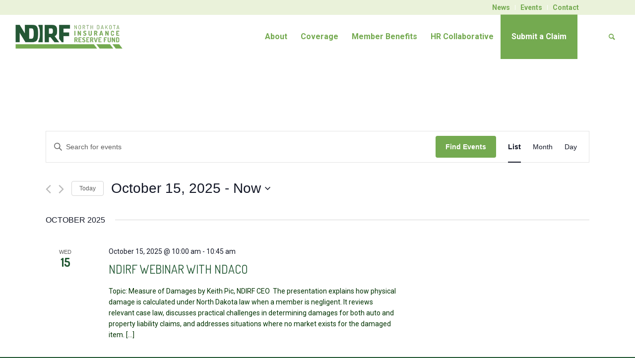

--- FILE ---
content_type: text/html; charset=UTF-8
request_url: https://www.ndirf.com/events/list/?eventDisplay=past
body_size: 28209
content:
<!DOCTYPE html>
<html lang="en-US" class="html_stretched responsive av-preloader-disabled  html_header_top html_logo_left html_main_nav_header html_menu_right html_custom html_header_sticky html_header_shrinking_disabled html_header_topbar_active html_mobile_menu_tablet html_header_searchicon html_content_align_center html_header_unstick_top_disabled html_header_stretch html_minimal_header html_av-submenu-hidden html_av-submenu-display-click html_av-overlay-side html_av-overlay-side-classic html_av-submenu-clone html_entry_id_3924 av-cookies-no-cookie-consent av-no-preview av-default-lightbox html_text_menu_active av-mobile-menu-switch-default">
<head>
<meta charset="UTF-8" />


<!-- mobile setting -->
<meta name="viewport" content="width=device-width, initial-scale=1">

<!-- Scripts/CSS and wp_head hook -->
<link rel='stylesheet' id='tribe-events-views-v2-bootstrap-datepicker-styles-css' href='https://www.ndirf.com/wp-content/plugins/the-events-calendar/vendor/bootstrap-datepicker/css/bootstrap-datepicker.standalone.min.css?ver=6.2.2' type='text/css' media='all' />
<link rel='stylesheet' id='tec-variables-skeleton-css' href='https://www.ndirf.com/wp-content/plugins/the-events-calendar/common/src/resources/css/variables-skeleton.min.css?ver=5.1.8' type='text/css' media='all' />
<link rel='stylesheet' id='tribe-common-skeleton-style-css' href='https://www.ndirf.com/wp-content/plugins/the-events-calendar/common/src/resources/css/common-skeleton.min.css?ver=5.1.8' type='text/css' media='all' />
<link rel='stylesheet' id='tribe-tooltipster-css-css' href='https://www.ndirf.com/wp-content/plugins/the-events-calendar/common/vendor/tooltipster/tooltipster.bundle.min.css?ver=5.1.8' type='text/css' media='all' />
<link rel='stylesheet' id='tribe-events-views-v2-skeleton-css' href='https://www.ndirf.com/wp-content/plugins/the-events-calendar/src/resources/css/views-skeleton.min.css?ver=6.2.2' type='text/css' media='all' />
<link rel='stylesheet' id='tec-variables-full-css' href='https://www.ndirf.com/wp-content/plugins/the-events-calendar/common/src/resources/css/variables-full.min.css?ver=5.1.8' type='text/css' media='all' />
<link rel='stylesheet' id='tribe-common-full-style-css' href='https://www.ndirf.com/wp-content/plugins/the-events-calendar/common/src/resources/css/common-full.min.css?ver=5.1.8' type='text/css' media='all' />
<link rel='stylesheet' id='tribe-events-views-v2-full-css' href='https://www.ndirf.com/wp-content/plugins/the-events-calendar/src/resources/css/views-full.min.css?ver=6.2.2' type='text/css' media='all' />
<link rel='stylesheet' id='tribe-events-views-v2-print-css' href='https://www.ndirf.com/wp-content/plugins/the-events-calendar/src/resources/css/views-print.min.css?ver=6.2.2' type='text/css' media='print' />
<meta name='robots' content='index, follow, max-image-preview:large, max-snippet:-1, max-video-preview:-1' />

	<!-- This site is optimized with the Yoast SEO plugin v21.2 - https://yoast.com/wordpress/plugins/seo/ -->
	<title>Past Events from February 12 &#8211; January 28 &#8211; NDIRF</title>
	<link rel="canonical" href="https://www.ndirf.com/events/" />
	<link rel="next" href="https://www.ndirf.com/events/page/2/" />
	<meta property="og:locale" content="en_US" />
	<meta property="og:type" content="website" />
	<meta property="og:title" content="Events Archive - NDIRF" />
	<meta property="og:url" content="https://www.ndirf.com/events/" />
	<meta property="og:site_name" content="NDIRF" />
	<meta name="twitter:card" content="summary_large_image" />
	<script type="application/ld+json" class="yoast-schema-graph">{"@context":"https://schema.org","@graph":[{"@type":"CollectionPage","@id":"https://www.ndirf.com/events/","url":"https://www.ndirf.com/events/","name":"Events Archive - NDIRF","isPartOf":{"@id":"https://www.ndirf.com/#website"},"breadcrumb":{"@id":"https://www.ndirf.com/events/#breadcrumb"},"inLanguage":"en-US"},{"@type":"BreadcrumbList","@id":"https://www.ndirf.com/events/#breadcrumb","itemListElement":[{"@type":"ListItem","position":1,"name":"Home","item":"https://www.ndirf.com/"},{"@type":"ListItem","position":2,"name":"Events"}]},{"@type":"WebSite","@id":"https://www.ndirf.com/#website","url":"https://www.ndirf.com/","name":"NDIRF","description":"North Dakota Insurance Reserve Fund","potentialAction":[{"@type":"SearchAction","target":{"@type":"EntryPoint","urlTemplate":"https://www.ndirf.com/?s={search_term_string}"},"query-input":"required name=search_term_string"}],"inLanguage":"en-US"}]}</script>
	<!-- / Yoast SEO plugin. -->


<link rel='dns-prefetch' href='//www.ndirf.com' />
<link rel="alternate" type="application/rss+xml" title="NDIRF &raquo; Feed" href="https://www.ndirf.com/feed/" />
<link rel="alternate" type="application/rss+xml" title="NDIRF &raquo; Comments Feed" href="https://www.ndirf.com/comments/feed/" />
<link rel="alternate" type="text/calendar" title="NDIRF &raquo; iCal Feed" href="https://www.ndirf.com/events/?ical=1" />
<link rel="alternate" type="application/rss+xml" title="NDIRF &raquo; Events Feed" href="https://www.ndirf.com/events/feed/" />

<!-- google webfont font replacement -->

			<script type='text/javascript'>

				(function() {

					/*	check if webfonts are disabled by user setting via cookie - or user must opt in.	*/
					var html = document.getElementsByTagName('html')[0];
					var cookie_check = html.className.indexOf('av-cookies-needs-opt-in') >= 0 || html.className.indexOf('av-cookies-can-opt-out') >= 0;
					var allow_continue = true;
					var silent_accept_cookie = html.className.indexOf('av-cookies-user-silent-accept') >= 0;

					if( cookie_check && ! silent_accept_cookie )
					{
						if( ! document.cookie.match(/aviaCookieConsent/) || html.className.indexOf('av-cookies-session-refused') >= 0 )
						{
							allow_continue = false;
						}
						else
						{
							if( ! document.cookie.match(/aviaPrivacyRefuseCookiesHideBar/) )
							{
								allow_continue = false;
							}
							else if( ! document.cookie.match(/aviaPrivacyEssentialCookiesEnabled/) )
							{
								allow_continue = false;
							}
							else if( document.cookie.match(/aviaPrivacyGoogleWebfontsDisabled/) )
							{
								allow_continue = false;
							}
						}
					}

					if( allow_continue )
					{
						var f = document.createElement('link');

						f.type 	= 'text/css';
						f.rel 	= 'stylesheet';
						f.href 	= 'https://fonts.googleapis.com/css?family=Dosis:200,300,400,500,600,700,800%7CRoboto:100,400,700&display=auto';
						f.id 	= 'avia-google-webfont';

						document.getElementsByTagName('head')[0].appendChild(f);
					}
				})();

			</script>
			<script type="text/javascript">
/* <![CDATA[ */
window._wpemojiSettings = {"baseUrl":"https:\/\/s.w.org\/images\/core\/emoji\/14.0.0\/72x72\/","ext":".png","svgUrl":"https:\/\/s.w.org\/images\/core\/emoji\/14.0.0\/svg\/","svgExt":".svg","source":{"concatemoji":"https:\/\/www.ndirf.com\/wp-includes\/js\/wp-emoji-release.min.js?ver=6.4.2"}};
/*! This file is auto-generated */
!function(i,n){var o,s,e;function c(e){try{var t={supportTests:e,timestamp:(new Date).valueOf()};sessionStorage.setItem(o,JSON.stringify(t))}catch(e){}}function p(e,t,n){e.clearRect(0,0,e.canvas.width,e.canvas.height),e.fillText(t,0,0);var t=new Uint32Array(e.getImageData(0,0,e.canvas.width,e.canvas.height).data),r=(e.clearRect(0,0,e.canvas.width,e.canvas.height),e.fillText(n,0,0),new Uint32Array(e.getImageData(0,0,e.canvas.width,e.canvas.height).data));return t.every(function(e,t){return e===r[t]})}function u(e,t,n){switch(t){case"flag":return n(e,"\ud83c\udff3\ufe0f\u200d\u26a7\ufe0f","\ud83c\udff3\ufe0f\u200b\u26a7\ufe0f")?!1:!n(e,"\ud83c\uddfa\ud83c\uddf3","\ud83c\uddfa\u200b\ud83c\uddf3")&&!n(e,"\ud83c\udff4\udb40\udc67\udb40\udc62\udb40\udc65\udb40\udc6e\udb40\udc67\udb40\udc7f","\ud83c\udff4\u200b\udb40\udc67\u200b\udb40\udc62\u200b\udb40\udc65\u200b\udb40\udc6e\u200b\udb40\udc67\u200b\udb40\udc7f");case"emoji":return!n(e,"\ud83e\udef1\ud83c\udffb\u200d\ud83e\udef2\ud83c\udfff","\ud83e\udef1\ud83c\udffb\u200b\ud83e\udef2\ud83c\udfff")}return!1}function f(e,t,n){var r="undefined"!=typeof WorkerGlobalScope&&self instanceof WorkerGlobalScope?new OffscreenCanvas(300,150):i.createElement("canvas"),a=r.getContext("2d",{willReadFrequently:!0}),o=(a.textBaseline="top",a.font="600 32px Arial",{});return e.forEach(function(e){o[e]=t(a,e,n)}),o}function t(e){var t=i.createElement("script");t.src=e,t.defer=!0,i.head.appendChild(t)}"undefined"!=typeof Promise&&(o="wpEmojiSettingsSupports",s=["flag","emoji"],n.supports={everything:!0,everythingExceptFlag:!0},e=new Promise(function(e){i.addEventListener("DOMContentLoaded",e,{once:!0})}),new Promise(function(t){var n=function(){try{var e=JSON.parse(sessionStorage.getItem(o));if("object"==typeof e&&"number"==typeof e.timestamp&&(new Date).valueOf()<e.timestamp+604800&&"object"==typeof e.supportTests)return e.supportTests}catch(e){}return null}();if(!n){if("undefined"!=typeof Worker&&"undefined"!=typeof OffscreenCanvas&&"undefined"!=typeof URL&&URL.createObjectURL&&"undefined"!=typeof Blob)try{var e="postMessage("+f.toString()+"("+[JSON.stringify(s),u.toString(),p.toString()].join(",")+"));",r=new Blob([e],{type:"text/javascript"}),a=new Worker(URL.createObjectURL(r),{name:"wpTestEmojiSupports"});return void(a.onmessage=function(e){c(n=e.data),a.terminate(),t(n)})}catch(e){}c(n=f(s,u,p))}t(n)}).then(function(e){for(var t in e)n.supports[t]=e[t],n.supports.everything=n.supports.everything&&n.supports[t],"flag"!==t&&(n.supports.everythingExceptFlag=n.supports.everythingExceptFlag&&n.supports[t]);n.supports.everythingExceptFlag=n.supports.everythingExceptFlag&&!n.supports.flag,n.DOMReady=!1,n.readyCallback=function(){n.DOMReady=!0}}).then(function(){return e}).then(function(){var e;n.supports.everything||(n.readyCallback(),(e=n.source||{}).concatemoji?t(e.concatemoji):e.wpemoji&&e.twemoji&&(t(e.twemoji),t(e.wpemoji)))}))}((window,document),window._wpemojiSettings);
/* ]]> */
</script>
<style id='wp-emoji-styles-inline-css' type='text/css'>

	img.wp-smiley, img.emoji {
		display: inline !important;
		border: none !important;
		box-shadow: none !important;
		height: 1em !important;
		width: 1em !important;
		margin: 0 0.07em !important;
		vertical-align: -0.1em !important;
		background: none !important;
		padding: 0 !important;
	}
</style>
<link rel='stylesheet' id='wp-block-library-css' href='https://www.ndirf.com/wp-includes/css/dist/block-library/style.min.css?ver=6.4.2' type='text/css' media='all' />
<style id='global-styles-inline-css' type='text/css'>
body{--wp--preset--color--black: #000000;--wp--preset--color--cyan-bluish-gray: #abb8c3;--wp--preset--color--white: #ffffff;--wp--preset--color--pale-pink: #f78da7;--wp--preset--color--vivid-red: #cf2e2e;--wp--preset--color--luminous-vivid-orange: #ff6900;--wp--preset--color--luminous-vivid-amber: #fcb900;--wp--preset--color--light-green-cyan: #7bdcb5;--wp--preset--color--vivid-green-cyan: #00d084;--wp--preset--color--pale-cyan-blue: #8ed1fc;--wp--preset--color--vivid-cyan-blue: #0693e3;--wp--preset--color--vivid-purple: #9b51e0;--wp--preset--color--metallic-red: #b02b2c;--wp--preset--color--maximum-yellow-red: #edae44;--wp--preset--color--yellow-sun: #eeee22;--wp--preset--color--palm-leaf: #83a846;--wp--preset--color--aero: #7bb0e7;--wp--preset--color--old-lavender: #745f7e;--wp--preset--color--steel-teal: #5f8789;--wp--preset--color--raspberry-pink: #d65799;--wp--preset--color--medium-turquoise: #4ecac2;--wp--preset--gradient--vivid-cyan-blue-to-vivid-purple: linear-gradient(135deg,rgba(6,147,227,1) 0%,rgb(155,81,224) 100%);--wp--preset--gradient--light-green-cyan-to-vivid-green-cyan: linear-gradient(135deg,rgb(122,220,180) 0%,rgb(0,208,130) 100%);--wp--preset--gradient--luminous-vivid-amber-to-luminous-vivid-orange: linear-gradient(135deg,rgba(252,185,0,1) 0%,rgba(255,105,0,1) 100%);--wp--preset--gradient--luminous-vivid-orange-to-vivid-red: linear-gradient(135deg,rgba(255,105,0,1) 0%,rgb(207,46,46) 100%);--wp--preset--gradient--very-light-gray-to-cyan-bluish-gray: linear-gradient(135deg,rgb(238,238,238) 0%,rgb(169,184,195) 100%);--wp--preset--gradient--cool-to-warm-spectrum: linear-gradient(135deg,rgb(74,234,220) 0%,rgb(151,120,209) 20%,rgb(207,42,186) 40%,rgb(238,44,130) 60%,rgb(251,105,98) 80%,rgb(254,248,76) 100%);--wp--preset--gradient--blush-light-purple: linear-gradient(135deg,rgb(255,206,236) 0%,rgb(152,150,240) 100%);--wp--preset--gradient--blush-bordeaux: linear-gradient(135deg,rgb(254,205,165) 0%,rgb(254,45,45) 50%,rgb(107,0,62) 100%);--wp--preset--gradient--luminous-dusk: linear-gradient(135deg,rgb(255,203,112) 0%,rgb(199,81,192) 50%,rgb(65,88,208) 100%);--wp--preset--gradient--pale-ocean: linear-gradient(135deg,rgb(255,245,203) 0%,rgb(182,227,212) 50%,rgb(51,167,181) 100%);--wp--preset--gradient--electric-grass: linear-gradient(135deg,rgb(202,248,128) 0%,rgb(113,206,126) 100%);--wp--preset--gradient--midnight: linear-gradient(135deg,rgb(2,3,129) 0%,rgb(40,116,252) 100%);--wp--preset--font-size--small: 1rem;--wp--preset--font-size--medium: 1.125rem;--wp--preset--font-size--large: 1.75rem;--wp--preset--font-size--x-large: clamp(1.75rem, 3vw, 2.25rem);--wp--preset--spacing--20: 0.44rem;--wp--preset--spacing--30: 0.67rem;--wp--preset--spacing--40: 1rem;--wp--preset--spacing--50: 1.5rem;--wp--preset--spacing--60: 2.25rem;--wp--preset--spacing--70: 3.38rem;--wp--preset--spacing--80: 5.06rem;--wp--preset--shadow--natural: 6px 6px 9px rgba(0, 0, 0, 0.2);--wp--preset--shadow--deep: 12px 12px 50px rgba(0, 0, 0, 0.4);--wp--preset--shadow--sharp: 6px 6px 0px rgba(0, 0, 0, 0.2);--wp--preset--shadow--outlined: 6px 6px 0px -3px rgba(255, 255, 255, 1), 6px 6px rgba(0, 0, 0, 1);--wp--preset--shadow--crisp: 6px 6px 0px rgba(0, 0, 0, 1);}body { margin: 0;--wp--style--global--content-size: 800px;--wp--style--global--wide-size: 1130px; }.wp-site-blocks > .alignleft { float: left; margin-right: 2em; }.wp-site-blocks > .alignright { float: right; margin-left: 2em; }.wp-site-blocks > .aligncenter { justify-content: center; margin-left: auto; margin-right: auto; }:where(.is-layout-flex){gap: 0.5em;}:where(.is-layout-grid){gap: 0.5em;}body .is-layout-flow > .alignleft{float: left;margin-inline-start: 0;margin-inline-end: 2em;}body .is-layout-flow > .alignright{float: right;margin-inline-start: 2em;margin-inline-end: 0;}body .is-layout-flow > .aligncenter{margin-left: auto !important;margin-right: auto !important;}body .is-layout-constrained > .alignleft{float: left;margin-inline-start: 0;margin-inline-end: 2em;}body .is-layout-constrained > .alignright{float: right;margin-inline-start: 2em;margin-inline-end: 0;}body .is-layout-constrained > .aligncenter{margin-left: auto !important;margin-right: auto !important;}body .is-layout-constrained > :where(:not(.alignleft):not(.alignright):not(.alignfull)){max-width: var(--wp--style--global--content-size);margin-left: auto !important;margin-right: auto !important;}body .is-layout-constrained > .alignwide{max-width: var(--wp--style--global--wide-size);}body .is-layout-flex{display: flex;}body .is-layout-flex{flex-wrap: wrap;align-items: center;}body .is-layout-flex > *{margin: 0;}body .is-layout-grid{display: grid;}body .is-layout-grid > *{margin: 0;}body{padding-top: 0px;padding-right: 0px;padding-bottom: 0px;padding-left: 0px;}a:where(:not(.wp-element-button)){text-decoration: underline;}.wp-element-button, .wp-block-button__link{background-color: #32373c;border-width: 0;color: #fff;font-family: inherit;font-size: inherit;line-height: inherit;padding: calc(0.667em + 2px) calc(1.333em + 2px);text-decoration: none;}.has-black-color{color: var(--wp--preset--color--black) !important;}.has-cyan-bluish-gray-color{color: var(--wp--preset--color--cyan-bluish-gray) !important;}.has-white-color{color: var(--wp--preset--color--white) !important;}.has-pale-pink-color{color: var(--wp--preset--color--pale-pink) !important;}.has-vivid-red-color{color: var(--wp--preset--color--vivid-red) !important;}.has-luminous-vivid-orange-color{color: var(--wp--preset--color--luminous-vivid-orange) !important;}.has-luminous-vivid-amber-color{color: var(--wp--preset--color--luminous-vivid-amber) !important;}.has-light-green-cyan-color{color: var(--wp--preset--color--light-green-cyan) !important;}.has-vivid-green-cyan-color{color: var(--wp--preset--color--vivid-green-cyan) !important;}.has-pale-cyan-blue-color{color: var(--wp--preset--color--pale-cyan-blue) !important;}.has-vivid-cyan-blue-color{color: var(--wp--preset--color--vivid-cyan-blue) !important;}.has-vivid-purple-color{color: var(--wp--preset--color--vivid-purple) !important;}.has-metallic-red-color{color: var(--wp--preset--color--metallic-red) !important;}.has-maximum-yellow-red-color{color: var(--wp--preset--color--maximum-yellow-red) !important;}.has-yellow-sun-color{color: var(--wp--preset--color--yellow-sun) !important;}.has-palm-leaf-color{color: var(--wp--preset--color--palm-leaf) !important;}.has-aero-color{color: var(--wp--preset--color--aero) !important;}.has-old-lavender-color{color: var(--wp--preset--color--old-lavender) !important;}.has-steel-teal-color{color: var(--wp--preset--color--steel-teal) !important;}.has-raspberry-pink-color{color: var(--wp--preset--color--raspberry-pink) !important;}.has-medium-turquoise-color{color: var(--wp--preset--color--medium-turquoise) !important;}.has-black-background-color{background-color: var(--wp--preset--color--black) !important;}.has-cyan-bluish-gray-background-color{background-color: var(--wp--preset--color--cyan-bluish-gray) !important;}.has-white-background-color{background-color: var(--wp--preset--color--white) !important;}.has-pale-pink-background-color{background-color: var(--wp--preset--color--pale-pink) !important;}.has-vivid-red-background-color{background-color: var(--wp--preset--color--vivid-red) !important;}.has-luminous-vivid-orange-background-color{background-color: var(--wp--preset--color--luminous-vivid-orange) !important;}.has-luminous-vivid-amber-background-color{background-color: var(--wp--preset--color--luminous-vivid-amber) !important;}.has-light-green-cyan-background-color{background-color: var(--wp--preset--color--light-green-cyan) !important;}.has-vivid-green-cyan-background-color{background-color: var(--wp--preset--color--vivid-green-cyan) !important;}.has-pale-cyan-blue-background-color{background-color: var(--wp--preset--color--pale-cyan-blue) !important;}.has-vivid-cyan-blue-background-color{background-color: var(--wp--preset--color--vivid-cyan-blue) !important;}.has-vivid-purple-background-color{background-color: var(--wp--preset--color--vivid-purple) !important;}.has-metallic-red-background-color{background-color: var(--wp--preset--color--metallic-red) !important;}.has-maximum-yellow-red-background-color{background-color: var(--wp--preset--color--maximum-yellow-red) !important;}.has-yellow-sun-background-color{background-color: var(--wp--preset--color--yellow-sun) !important;}.has-palm-leaf-background-color{background-color: var(--wp--preset--color--palm-leaf) !important;}.has-aero-background-color{background-color: var(--wp--preset--color--aero) !important;}.has-old-lavender-background-color{background-color: var(--wp--preset--color--old-lavender) !important;}.has-steel-teal-background-color{background-color: var(--wp--preset--color--steel-teal) !important;}.has-raspberry-pink-background-color{background-color: var(--wp--preset--color--raspberry-pink) !important;}.has-medium-turquoise-background-color{background-color: var(--wp--preset--color--medium-turquoise) !important;}.has-black-border-color{border-color: var(--wp--preset--color--black) !important;}.has-cyan-bluish-gray-border-color{border-color: var(--wp--preset--color--cyan-bluish-gray) !important;}.has-white-border-color{border-color: var(--wp--preset--color--white) !important;}.has-pale-pink-border-color{border-color: var(--wp--preset--color--pale-pink) !important;}.has-vivid-red-border-color{border-color: var(--wp--preset--color--vivid-red) !important;}.has-luminous-vivid-orange-border-color{border-color: var(--wp--preset--color--luminous-vivid-orange) !important;}.has-luminous-vivid-amber-border-color{border-color: var(--wp--preset--color--luminous-vivid-amber) !important;}.has-light-green-cyan-border-color{border-color: var(--wp--preset--color--light-green-cyan) !important;}.has-vivid-green-cyan-border-color{border-color: var(--wp--preset--color--vivid-green-cyan) !important;}.has-pale-cyan-blue-border-color{border-color: var(--wp--preset--color--pale-cyan-blue) !important;}.has-vivid-cyan-blue-border-color{border-color: var(--wp--preset--color--vivid-cyan-blue) !important;}.has-vivid-purple-border-color{border-color: var(--wp--preset--color--vivid-purple) !important;}.has-metallic-red-border-color{border-color: var(--wp--preset--color--metallic-red) !important;}.has-maximum-yellow-red-border-color{border-color: var(--wp--preset--color--maximum-yellow-red) !important;}.has-yellow-sun-border-color{border-color: var(--wp--preset--color--yellow-sun) !important;}.has-palm-leaf-border-color{border-color: var(--wp--preset--color--palm-leaf) !important;}.has-aero-border-color{border-color: var(--wp--preset--color--aero) !important;}.has-old-lavender-border-color{border-color: var(--wp--preset--color--old-lavender) !important;}.has-steel-teal-border-color{border-color: var(--wp--preset--color--steel-teal) !important;}.has-raspberry-pink-border-color{border-color: var(--wp--preset--color--raspberry-pink) !important;}.has-medium-turquoise-border-color{border-color: var(--wp--preset--color--medium-turquoise) !important;}.has-vivid-cyan-blue-to-vivid-purple-gradient-background{background: var(--wp--preset--gradient--vivid-cyan-blue-to-vivid-purple) !important;}.has-light-green-cyan-to-vivid-green-cyan-gradient-background{background: var(--wp--preset--gradient--light-green-cyan-to-vivid-green-cyan) !important;}.has-luminous-vivid-amber-to-luminous-vivid-orange-gradient-background{background: var(--wp--preset--gradient--luminous-vivid-amber-to-luminous-vivid-orange) !important;}.has-luminous-vivid-orange-to-vivid-red-gradient-background{background: var(--wp--preset--gradient--luminous-vivid-orange-to-vivid-red) !important;}.has-very-light-gray-to-cyan-bluish-gray-gradient-background{background: var(--wp--preset--gradient--very-light-gray-to-cyan-bluish-gray) !important;}.has-cool-to-warm-spectrum-gradient-background{background: var(--wp--preset--gradient--cool-to-warm-spectrum) !important;}.has-blush-light-purple-gradient-background{background: var(--wp--preset--gradient--blush-light-purple) !important;}.has-blush-bordeaux-gradient-background{background: var(--wp--preset--gradient--blush-bordeaux) !important;}.has-luminous-dusk-gradient-background{background: var(--wp--preset--gradient--luminous-dusk) !important;}.has-pale-ocean-gradient-background{background: var(--wp--preset--gradient--pale-ocean) !important;}.has-electric-grass-gradient-background{background: var(--wp--preset--gradient--electric-grass) !important;}.has-midnight-gradient-background{background: var(--wp--preset--gradient--midnight) !important;}.has-small-font-size{font-size: var(--wp--preset--font-size--small) !important;}.has-medium-font-size{font-size: var(--wp--preset--font-size--medium) !important;}.has-large-font-size{font-size: var(--wp--preset--font-size--large) !important;}.has-x-large-font-size{font-size: var(--wp--preset--font-size--x-large) !important;}
.wp-block-navigation a:where(:not(.wp-element-button)){color: inherit;}
:where(.wp-block-post-template.is-layout-flex){gap: 1.25em;}:where(.wp-block-post-template.is-layout-grid){gap: 1.25em;}
:where(.wp-block-columns.is-layout-flex){gap: 2em;}:where(.wp-block-columns.is-layout-grid){gap: 2em;}
.wp-block-pullquote{font-size: 1.5em;line-height: 1.6;}
</style>
<link rel='stylesheet' id='dflip-style-css' href='https://www.ndirf.com/wp-content/plugins/dflip/assets/css/dflip.min.css?ver=2.0.75' type='text/css' media='all' />
<link rel='stylesheet' id='avia-merged-styles-css' href='https://www.ndirf.com/wp-content/uploads/dynamic_avia/avia-merged-styles-618fb9388d399b93b52ee78fedefceef---686be5ec7b0db.css' type='text/css' media='all' />
<script type="text/javascript" src="https://www.ndirf.com/wp-includes/js/jquery/jquery.min.js?ver=3.7.1" id="jquery-core-js"></script>
<script type="text/javascript" src="https://www.ndirf.com/wp-includes/js/jquery/jquery-migrate.min.js?ver=3.4.1" id="jquery-migrate-js"></script>
<script type="text/javascript" src="https://www.ndirf.com/wp-content/plugins/the-events-calendar/common/src/resources/js/tribe-common.min.js?ver=5.1.8" id="tribe-common-js"></script>
<script type="text/javascript" src="https://www.ndirf.com/wp-content/plugins/the-events-calendar/src/resources/js/views/breakpoints.min.js?ver=6.2.2" id="tribe-events-views-v2-breakpoints-js"></script>
<script type="text/javascript" src="https://www.ndirf.com/wp-content/uploads/dynamic_avia/avia-head-scripts-cd0cc06ef87436d73fc3dffb1d8af055---657898d61237d.js" id="avia-head-scripts-js"></script>
<link rel="https://api.w.org/" href="https://www.ndirf.com/wp-json/" /><link rel="EditURI" type="application/rsd+xml" title="RSD" href="https://www.ndirf.com/xmlrpc.php?rsd" />
<meta name="generator" content="WordPress 6.4.2" />
<meta name="tec-api-version" content="v1"><meta name="tec-api-origin" content="https://www.ndirf.com"><link rel="alternate" href="https://www.ndirf.com/wp-json/tribe/events/v1/" /><link rel="profile" href="http://gmpg.org/xfn/11" />
<link rel="alternate" type="application/rss+xml" title="NDIRF RSS2 Feed" href="https://www.ndirf.com/feed/" />
<link rel="pingback" href="https://www.ndirf.com/xmlrpc.php" />

<style type='text/css' media='screen'>
 #top #header_main > .container, #top #header_main > .container .main_menu  .av-main-nav > li > a, #top #header_main #menu-item-shop .cart_dropdown_link{ height:90px; line-height: 90px; }
 .html_top_nav_header .av-logo-container{ height:90px;  }
 .html_header_top.html_header_sticky #top #wrap_all #main{ padding-top:118px; } 
</style>
<!--[if lt IE 9]><script src="https://www.ndirf.com/wp-content/themes/enfold/js/html5shiv.js"></script><![endif]-->
<link rel="icon" href="https://live-ndirf.pantheonsite.io/wp-content/uploads/2023/09/favicon.png" type="image/png">
<script data-cfasync="false"> var dFlipLocation = "https://www.ndirf.com/wp-content/plugins/dflip/assets/"; var dFlipWPGlobal = {"text":{"toggleSound":"Turn on\/off Sound","toggleThumbnails":"Toggle Thumbnails","toggleOutline":"Toggle Outline\/Bookmark","previousPage":"Previous Page","nextPage":"Next Page","toggleFullscreen":"Toggle Fullscreen","zoomIn":"Zoom In","zoomOut":"Zoom Out","toggleHelp":"Toggle Help","singlePageMode":"Single Page Mode","doublePageMode":"Double Page Mode","downloadPDFFile":"Download PDF File","gotoFirstPage":"Goto First Page","gotoLastPage":"Goto Last Page","share":"Share","mailSubject":"I wanted you to see this FlipBook","mailBody":"Check out this site {{url}}","loading":"Loading"},"moreControls":"download,pageMode,startPage,endPage,sound","hideControls":"","scrollWheel":"true","backgroundColor":"#777","backgroundImage":"","height":"auto","paddingLeft":"20","paddingRight":"20","controlsPosition":"bottom","direction":1,"duration":800,"soundEnable":"true","enableDownload":"true","enableAnalytics":"false","webgl":"true","hard":"none","maxTextureSize":"1600","rangeChunkSize":"524288","disableRange":false,"zoomRatio":1.5,"stiffness":3,"pageMode":"0","singlePageMode":"0","pageSize":"0","autoPlay":"false","autoPlayDuration":5000,"autoPlayStart":"false","linkTarget":"2","sharePrefix":"flipbook-","pdfVersion":"default","has3DCover":true,"color3DCover":"#777","canvasWillReadFrequently":false};</script>
<!-- To speed up the rendering and to display the site as fast as possible to the user we include some styles and scripts for above the fold content inline -->
<script type="text/javascript">'use strict';var avia_is_mobile=!1;if(/Android|webOS|iPhone|iPad|iPod|BlackBerry|IEMobile|Opera Mini/i.test(navigator.userAgent)&&'ontouchstart' in document.documentElement){avia_is_mobile=!0;document.documentElement.className+=' avia_mobile '}
else{document.documentElement.className+=' avia_desktop '};document.documentElement.className+=' js_active ';(function(){var e=['-webkit-','-moz-','-ms-',''],n='',o=!1,a=!1;for(var t in e){if(e[t]+'transform' in document.documentElement.style){o=!0;n=e[t]+'transform'};if(e[t]+'perspective' in document.documentElement.style){a=!0}};if(o){document.documentElement.className+=' avia_transform '};if(a){document.documentElement.className+=' avia_transform3d '};if(typeof document.getElementsByClassName=='function'&&typeof document.documentElement.getBoundingClientRect=='function'&&avia_is_mobile==!1){if(n&&window.innerHeight>0){setTimeout(function(){var e=0,o={},a=0,t=document.getElementsByClassName('av-parallax'),i=window.pageYOffset||document.documentElement.scrollTop;for(e=0;e<t.length;e++){t[e].style.top='0px';o=t[e].getBoundingClientRect();a=Math.ceil((window.innerHeight+i-o.top)*0.3);t[e].style[n]='translate(0px, '+a+'px)';t[e].style.top='auto';t[e].className+=' enabled-parallax '}},50)}}})();</script>		<style type="text/css" id="wp-custom-css">
			/*changing color of the secondary/utility menu*/
.header_color .container_wrap_meta {
	background-color: rgb(214,229,182, 0.5);
	padding-right: 7%;
}

/*for the Reach out link in the footer - wanted to make it look like a button*/
.footer-button {
	background-color: #215732;
	padding: 8px;
}

.footer-button:hover {
	background-color: white !important;
	color: #215732 !important;
}

/*these are the icons on the home page*/
.icon_feature {
	max-width:175px;
}

 /* Breadcrumbs style*/
/* Title container background color */
.title_container { background-color: white !important; }

/* Breadcrumb link color */
.breadcrumb-trail span { color: #215732 !important; }

/*changing font size of utility menu text*/
.av_secondary_right .sub_menu {
	font-size: 14px;
}

/*making the About link in the main menu right aligned to decrease the odd spacing*/
.av_seperator_big_border .av-main-nav > li > a {
	text-align: right;
}

/*aligning and changing font for the testimonial slider on the home page*/
.avia-testimonial-meta {
	font-family: Dosis;
}

.avia-testimonial-name {
	text-align: center;
}

.avia-testimonial-subtitle {
	font-size: 14px;
	text-align: center;
} 

/*blog post titles on home page*/
.avia-content-slider .slide-entry-title {
	font-size: 24px;
}

/*form on home page*/
#top label span,#top legend span {
	color: #ffffff;
}

/*tabs on blog page - changing arrow indicator and font size*/
#top .av-tab-arrow-container span {
    background-color: #74aa50;
}

.av-inner-tab-title {
font-size: 16px!important;
}

/*Increase tab spacing*/
#top .av-section-tab-title {
    padding-right:60px!important;
}

/*our blog list - changing font size of titles*/
#top .fullsize .template-blog .bloglist-simple .post-title,.bloglist-simple .entry-content-wrapper .post-title {
	font-size: 22px;
	font-weight: 500 !important;
}


/*social icons in footer*/
.social_icon {
	padding: 5px;
}

.logo_footer {
	margin-top: 0.85em;
}

/*adjusts spacing on the right and left of the team section on the about page*/
.team_row{
	padding: 0 10%;
}

/*this is a general style that I use throughout the site instead of adjusting the padding, I center the sections using this*/
.center_row {
	padding: 0 10%;
}

td {
	font-size: 18px !important;
}

tr:nth-child(even) {
	background-color: rgb(214,229,182, 0.5) !important;
}

/* Adjusting the contact page required font color */
.gfield_required .gfield_required_text {
	color: #74aa50 !important;
}

/*very-small phone media query*/
@media only screen and (max-width: 479px) {
		/*blog post titles on home page*/
	.avia-content-slider .slide-entry-title{
	font-size: 20px;
	padding-bottom: 20px;
	}
	
	.av-magazine-sort {
	font-size: 12px;
}
	
	.hr_logo {
		padding: 50px;
	}
	
		/*FAQ page - headline - removing diagonal lines background image*/
	.faq_section {
		background: none !important; 
	}
	
		/*tab titles - font size change*/
	.av-inner-tab-title {
font-size: 12px!important;
}
	
	.form_size {
		display: none;
	}
}


/*small - phone media query*/
@media only screen and (min-width: 480px) and (max-width: 767px) {
		/*blog post titles on home page*/
	.avia-content-slider .slide-entry-title{
	font-size: 20px;
	padding-bottom: 20px;
	}
	
		/*FAQ page - headline - removing diagonal lines background image*/
	.faq_section {
		background: none !important;
	}
	
	/*tab titles - font size change*/
	.av-inner-tab-title {
font-size: 12px!important;
}
}

/*medium - tablet media query*/
@media only screen and (min-width: 768px) and (max-width: 989px) {
		/*blog post titles on home page*/
	.avia-content-slider .slide-entry-title{
	font-size: 20px;
	padding-bottom: 20px;
	}
	
	/*FAQ page - headline - removing diagonal lines background image*/
	.faq_section {
		background: none !important;
	}
	
}		</style>
		<style type="text/css">
		@font-face {font-family: 'entypo-fontello'; font-weight: normal; font-style: normal; font-display: auto;
		src: url('https://www.ndirf.com/wp-content/themes/enfold/config-templatebuilder/avia-template-builder/assets/fonts/entypo-fontello.woff2') format('woff2'),
		url('https://www.ndirf.com/wp-content/themes/enfold/config-templatebuilder/avia-template-builder/assets/fonts/entypo-fontello.woff') format('woff'),
		url('https://www.ndirf.com/wp-content/themes/enfold/config-templatebuilder/avia-template-builder/assets/fonts/entypo-fontello.ttf') format('truetype'),
		url('https://www.ndirf.com/wp-content/themes/enfold/config-templatebuilder/avia-template-builder/assets/fonts/entypo-fontello.svg#entypo-fontello') format('svg'),
		url('https://www.ndirf.com/wp-content/themes/enfold/config-templatebuilder/avia-template-builder/assets/fonts/entypo-fontello.eot'),
		url('https://www.ndirf.com/wp-content/themes/enfold/config-templatebuilder/avia-template-builder/assets/fonts/entypo-fontello.eot?#iefix') format('embedded-opentype');
		} #top .avia-font-entypo-fontello, body .avia-font-entypo-fontello, html body [data-av_iconfont='entypo-fontello']:before{ font-family: 'entypo-fontello'; }
		</style>

<!--
Debugging Info for Theme support: 

Theme: Enfold
Version: 5.6.2
Installed: enfold
AviaFramework Version: 5.3
AviaBuilder Version: 5.3
aviaElementManager Version: 1.0.1
- - - - - - - - - - -
ChildTheme: Enfold Child
ChildTheme Version: 1.0
ChildTheme Installed: enfold

- - - - - - - - - - -
ML:256-PU:32-PLA:9
WP:6.4.2
Compress: CSS:all theme files - JS:all theme files
Updates: disabled
PLAu:9
-->
<!--Google Analytics added from previous website-->
 <!-- Global site tag (gtag.js) - Google Analytics -->
 <script async src="https://www.googletagmanager.com/gtag/js?id=G-VQJPHLC205"></script>
<script>
  window.dataLayer = window.dataLayer || [];
  function gtag(){dataLayer.push(arguments);}
  gtag('js', new Date());

  gtag('config', 'G-VQJPHLC205');
</script>

</head>

<body id="top" class="archive post-type-archive post-type-archive-tribe_events stretched rtl_columns av-curtain-numeric dosis roboto tribe-events-page-template tribe-theme-enfold tribe-no-js tribe-filter-live avia-responsive-images-support" itemscope="itemscope" itemtype="https://schema.org/WebPage" >

	
	<div id='wrap_all'>

	
<header id='header' class='all_colors header_color light_bg_color  av_header_top av_logo_left av_main_nav_header av_menu_right av_custom av_header_sticky av_header_shrinking_disabled av_header_stretch av_mobile_menu_tablet av_header_searchicon av_header_unstick_top_disabled av_seperator_big_border av_minimal_header av_bottom_nav_disabled ' data-av_shrink_factor='50' role="banner" itemscope="itemscope" itemtype="https://schema.org/WPHeader" >

		<div id='header_meta' class='container_wrap container_wrap_meta  av_secondary_right av_extra_header_active av_entry_id_3924'>

			      <div class='container'>
			      <nav class='sub_menu'  role="navigation" itemscope="itemscope" itemtype="https://schema.org/SiteNavigationElement" ><ul role="menu" class="menu" id="avia2-menu"><li role="menuitem" id="menu-item-210" class="menu-item menu-item-type-post_type menu-item-object-page menu-item-210"><a href="https://www.ndirf.com/news/">News</a></li>
<li role="menuitem" id="menu-item-1490" class="menu-item menu-item-type-custom menu-item-object-custom menu-item-1490"><a href="/events/">Events</a></li>
<li role="menuitem" id="menu-item-209" class="menu-item menu-item-type-post_type menu-item-object-page menu-item-209"><a href="https://www.ndirf.com/contact/">Contact</a></li>
</ul></nav>			      </div>
		</div>

		<div  id='header_main' class='container_wrap container_wrap_logo'>

        <div class='container av-logo-container'><div class='inner-container'><span class='logo avia-standard-logo'><a href='https://www.ndirf.com/' class=''><img src="https://www.ndirf.com/wp-content/uploads/2023/09/NDIRF-Logo-Horizontal-FC-RGB.png" srcset="https://www.ndirf.com/wp-content/uploads/2023/09/NDIRF-Logo-Horizontal-FC-RGB.png 390w, https://www.ndirf.com/wp-content/uploads/2023/09/NDIRF-Logo-Horizontal-FC-RGB-300x119.png 300w" sizes="(max-width: 390px) 100vw, 390px" height="100" width="300" alt='NDIRF' title='NDIRF-Logo-Horizontal-FC-RGB' /></a></span><nav class='main_menu' data-selectname='Select a page'  role="navigation" itemscope="itemscope" itemtype="https://schema.org/SiteNavigationElement" ><div class="avia-menu av-main-nav-wrap"><ul role="menu" class="menu av-main-nav" id="avia-menu"><li role="menuitem" id="menu-item-204" class="menu-item menu-item-type-post_type menu-item-object-page menu-item-has-children menu-item-top-level menu-item-top-level-1"><a href="https://www.ndirf.com/about/" itemprop="url" tabindex="0"><span class="avia-bullet"></span><span class="avia-menu-text">About</span><span class="avia-menu-fx"><span class="avia-arrow-wrap"><span class="avia-arrow"></span></span></span></a>


<ul class="sub-menu">
	<li role="menuitem" id="menu-item-424" class="menu-item menu-item-type-post_type menu-item-object-page"><a href="https://www.ndirf.com/about/board-of-directors/" itemprop="url" tabindex="0"><span class="avia-bullet"></span><span class="avia-menu-text">Board of Directors</span></a></li>
	<li role="menuitem" id="menu-item-427" class="menu-item menu-item-type-post_type menu-item-object-page"><a href="https://www.ndirf.com/about/senior-management-team/" itemprop="url" tabindex="0"><span class="avia-bullet"></span><span class="avia-menu-text">Senior Management Team</span></a></li>
	<li role="menuitem" id="menu-item-425" class="menu-item menu-item-type-post_type menu-item-object-page"><a href="https://www.ndirf.com/about/financials/" itemprop="url" tabindex="0"><span class="avia-bullet"></span><span class="avia-menu-text">Financials</span></a></li>
	<li role="menuitem" id="menu-item-426" class="menu-item menu-item-type-post_type menu-item-object-page"><a href="https://www.ndirf.com/about/our-partners/" itemprop="url" tabindex="0"><span class="avia-bullet"></span><span class="avia-menu-text">Our Partners</span></a></li>
	<li role="menuitem" id="menu-item-409" class="menu-item menu-item-type-post_type menu-item-object-page"><a href="https://www.ndirf.com/about/faqs/" itemprop="url" tabindex="0"><span class="avia-bullet"></span><span class="avia-menu-text">FAQs</span></a></li>
	<li role="menuitem" id="menu-item-2720" class="menu-item menu-item-type-post_type menu-item-object-page"><a href="https://www.ndirf.com/about/website-privacy-policy/" itemprop="url" tabindex="0"><span class="avia-bullet"></span><span class="avia-menu-text">Website Privacy Policy</span></a></li>
</ul>
</li>
<li role="menuitem" id="menu-item-205" class="menu-item menu-item-type-post_type menu-item-object-page menu-item-has-children menu-item-top-level menu-item-top-level-2"><a href="https://www.ndirf.com/coverage/" itemprop="url" tabindex="0"><span class="avia-bullet"></span><span class="avia-menu-text">Coverage</span><span class="avia-menu-fx"><span class="avia-arrow-wrap"><span class="avia-arrow"></span></span></span></a>


<ul class="sub-menu">
	<li role="menuitem" id="menu-item-415" class="menu-item menu-item-type-post_type menu-item-object-page"><a href="https://www.ndirf.com/coverage/auto/" itemprop="url" tabindex="0"><span class="avia-bullet"></span><span class="avia-menu-text">Auto</span></a></li>
	<li role="menuitem" id="menu-item-414" class="menu-item menu-item-type-post_type menu-item-object-page"><a href="https://www.ndirf.com/coverage/liability/" itemprop="url" tabindex="0"><span class="avia-bullet"></span><span class="avia-menu-text">Liability</span></a></li>
	<li role="menuitem" id="menu-item-413" class="menu-item menu-item-type-post_type menu-item-object-page"><a href="https://www.ndirf.com/coverage/public-assets/" itemprop="url" tabindex="0"><span class="avia-bullet"></span><span class="avia-menu-text">Public Assets</span></a></li>
	<li role="menuitem" id="menu-item-412" class="menu-item menu-item-type-post_type menu-item-object-page"><a href="https://www.ndirf.com/coverage/fire-tornado/" itemprop="url" tabindex="0"><span class="avia-bullet"></span><span class="avia-menu-text">Fire &#038; Tornado</span></a></li>
	<li role="menuitem" id="menu-item-411" class="menu-item menu-item-type-post_type menu-item-object-page"><a href="https://www.ndirf.com/coverage/bonding-fund/" itemprop="url" tabindex="0"><span class="avia-bullet"></span><span class="avia-menu-text">Bonding Fund</span></a></li>
</ul>
</li>
<li role="menuitem" id="menu-item-206" class="menu-item menu-item-type-post_type menu-item-object-page menu-item-has-children menu-item-top-level menu-item-top-level-3"><a href="https://www.ndirf.com/member-benefits/" itemprop="url" tabindex="0"><span class="avia-bullet"></span><span class="avia-menu-text">Member Benefits</span><span class="avia-menu-fx"><span class="avia-arrow-wrap"><span class="avia-arrow"></span></span></span></a>


<ul class="sub-menu">
	<li role="menuitem" id="menu-item-419" class="menu-item menu-item-type-post_type menu-item-object-page"><a href="https://www.ndirf.com/member-benefits/online-training/" itemprop="url" tabindex="0"><span class="avia-bullet"></span><span class="avia-menu-text">Online Training</span></a></li>
	<li role="menuitem" id="menu-item-418" class="menu-item menu-item-type-post_type menu-item-object-page"><a href="https://www.ndirf.com/member-benefits/defense-driving-course/" itemprop="url" tabindex="0"><span class="avia-bullet"></span><span class="avia-menu-text">Defensive Driving Course</span></a></li>
	<li role="menuitem" id="menu-item-417" class="menu-item menu-item-type-post_type menu-item-object-page"><a href="https://www.ndirf.com/member-benefits/liability-and-property-hazard-surveys/" itemprop="url" tabindex="0"><span class="avia-bullet"></span><span class="avia-menu-text">Liability and Property Hazard Surveys</span></a></li>
	<li role="menuitem" id="menu-item-416" class="menu-item menu-item-type-post_type menu-item-object-page"><a href="https://www.ndirf.com/member-benefits/technical-assistance/" itemprop="url" tabindex="0"><span class="avia-bullet"></span><span class="avia-menu-text">Risk Management Resources</span></a></li>
</ul>
</li>
<li role="menuitem" id="menu-item-207" class="menu-item menu-item-type-post_type menu-item-object-page menu-item-has-children menu-item-top-level menu-item-top-level-4"><a href="https://www.ndirf.com/hr-collaborative/" itemprop="url" tabindex="0"><span class="avia-bullet"></span><span class="avia-menu-text">HR Collaborative</span><span class="avia-menu-fx"><span class="avia-arrow-wrap"><span class="avia-arrow"></span></span></span></a>


<ul class="sub-menu">
	<li role="menuitem" id="menu-item-423" class="menu-item menu-item-type-post_type menu-item-object-page"><a href="https://www.ndirf.com/hr-collaborative/reference-guide/" itemprop="url" tabindex="0"><span class="avia-bullet"></span><span class="avia-menu-text">Reference Guide</span></a></li>
	<li role="menuitem" id="menu-item-422" class="menu-item menu-item-type-post_type menu-item-object-page"><a href="https://www.ndirf.com/hr-collaborative/core-standards-checklist/" itemprop="url" tabindex="0"><span class="avia-bullet"></span><span class="avia-menu-text">Core Standards &#038; Checklist</span></a></li>
	<li role="menuitem" id="menu-item-421" class="menu-item menu-item-type-post_type menu-item-object-page"><a href="https://www.ndirf.com/hr-collaborative/upcoming-events/" itemprop="url" tabindex="0"><span class="avia-bullet"></span><span class="avia-menu-text">Upcoming Events</span></a></li>
</ul>
</li>
<li role="menuitem" id="menu-item-829" class="menu-item menu-item-type-post_type menu-item-object-page av-menu-button av-menu-button-colored menu-item-top-level menu-item-top-level-5"><a href="https://www.ndirf.com/report-a-claim/" itemprop="url" tabindex="0"><span class="avia-bullet"></span><span class="avia-menu-text">Submit a Claim</span><span class="avia-menu-fx"><span class="avia-arrow-wrap"><span class="avia-arrow"></span></span></span></a></li>
<li id="menu-item-search" class="noMobile menu-item menu-item-search-dropdown menu-item-avia-special" role="menuitem"><a aria-label="Search" href="?s=" rel="nofollow" data-avia-search-tooltip="

&lt;form role=&quot;search&quot; action=&quot;https://www.ndirf.com/&quot; id=&quot;searchform&quot; method=&quot;get&quot; class=&quot;&quot;&gt;
	&lt;div&gt;
		&lt;input type=&quot;submit&quot; value=&quot;&quot; id=&quot;searchsubmit&quot; class=&quot;button avia-font-entypo-fontello&quot; /&gt;
		&lt;input type=&quot;text&quot; id=&quot;s&quot; name=&quot;s&quot; value=&quot;&quot; placeholder=&#039;Search&#039; /&gt;
			&lt;/div&gt;
&lt;/form&gt;
" aria-hidden='false' data-av_icon='' data-av_iconfont='entypo-fontello'><span class="avia_hidden_link_text">Search</span></a></li><li class="av-burger-menu-main menu-item-avia-special av-small-burger-icon">
	        			<a href="#" aria-label="Menu" aria-hidden="false">
							<span class="av-hamburger av-hamburger--spin av-js-hamburger">
								<span class="av-hamburger-box">
						          <span class="av-hamburger-inner"></span>
						          <strong>Menu</strong>
								</span>
							</span>
							<span class="avia_hidden_link_text">Menu</span>
						</a>
	        		   </li></ul></div></nav></div> </div> 
		<!-- end container_wrap-->
		</div>
<div class="header_bg"></div>
<!-- end header -->
</header>

	<div id='main' class='all_colors' data-scroll-offset='88'>

	
		<div class='container_wrap container_wrap_first main_color fullsize'>

			<div class='container'>

				<main class='template-page template-event-page content av-content-full units'  role="main" itemprop="mainContentOfPage" itemscope="itemscope" itemtype="https://schema.org/Blog" >

					 <div id="tribe-events-pg-template">

                 	<div
	 class="tribe-common tribe-events tribe-events-view tribe-events-view--list" 	data-js="tribe-events-view"
	data-view-rest-url="https://www.ndirf.com/wp-json/tribe/views/v2/html"
	data-view-rest-method="POST"
	data-view-manage-url="1"
				data-view-breakpoint-pointer="fa6ec0d0-6b7e-400c-8223-843adc35cbca"
	>
	<div class="tribe-common-l-container tribe-events-l-container">
		<div
	class="tribe-events-view-loader tribe-common-a11y-hidden"
	role="alert"
	aria-live="polite"
>
	<span class="tribe-events-view-loader__text tribe-common-a11y-visual-hide">
		Loading view.	</span>
	<div class="tribe-events-view-loader__dots tribe-common-c-loader">
		<svg  class="tribe-common-c-svgicon tribe-common-c-svgicon--dot tribe-common-c-loader__dot tribe-common-c-loader__dot--first"  viewBox="0 0 15 15" xmlns="http://www.w3.org/2000/svg"><circle cx="7.5" cy="7.5" r="7.5"/></svg>
		<svg  class="tribe-common-c-svgicon tribe-common-c-svgicon--dot tribe-common-c-loader__dot tribe-common-c-loader__dot--second"  viewBox="0 0 15 15" xmlns="http://www.w3.org/2000/svg"><circle cx="7.5" cy="7.5" r="7.5"/></svg>
		<svg  class="tribe-common-c-svgicon tribe-common-c-svgicon--dot tribe-common-c-loader__dot tribe-common-c-loader__dot--third"  viewBox="0 0 15 15" xmlns="http://www.w3.org/2000/svg"><circle cx="7.5" cy="7.5" r="7.5"/></svg>
	</div>
</div>

		<script type="application/ld+json">
[{"@context":"http://schema.org","@type":"Event","name":"NDIRF Webinar with NDACo","description":"&lt;p&gt;Topic: Measure of Damages by Keith Pic, NDIRF CEO\u00a0 The presentation explains how physical damage is calculated under North Dakota law when a member is negligent. It reviews relevant case law, discusses practical challenges in determining damages for both auto and property liability claims, and addresses situations where no market exists for the damaged item. [&hellip;]&lt;/p&gt;\\n","url":"https://www.ndirf.com/event/ndirf-webinar-with-ndaco/","eventAttendanceMode":"https://schema.org/OfflineEventAttendanceMode","eventStatus":"https://schema.org/EventScheduled","startDate":"2025-10-15T10:00:00-05:00","endDate":"2025-10-15T10:45:00-05:00","performer":"Organization"},{"@context":"http://schema.org","@type":"Event","name":"Big &#8220;I&#8221; Crop Insurance and Annual Convention/Trade Show","description":"&lt;p&gt;Independent Insurance Agents of North Dakota brings together crop insurance industry agents and underwriters for educational workshops and networking opportunities.&lt;/p&gt;\\n","url":"https://www.ndirf.com/event/big-i-crop-insurance-and-annual-convention-trade-show/","eventAttendanceMode":"https://schema.org/OfflineEventAttendanceMode","eventStatus":"https://schema.org/EventScheduled","startDate":"2025-10-22T07:00:00-05:00","endDate":"2025-10-23T14:45:00-05:00","location":{"@type":"Place","name":"Radisson Hotel Bismarck","description":"","url":"","address":{"@type":"PostalAddress","streetAddress":"605 East Broadway Avenue","addressLocality":"Bismarck","addressRegion":"ND","postalCode":"58501","addressCountry":"United States"},"telephone":"","sameAs":"https://www.eventbrite.com/e/2025-ndlets-conference-tickets-1316652165069?msockid=060eb79b8a8d6aee0686a19b8bd26b3a"},"performer":"Organization"},{"@context":"http://schema.org","@type":"Event","name":"NDACo Annual Conference","description":"&lt;p&gt;The North Dakota Association of Counties celebrates 50 years with the 2025 NDACo Annual Conference. The county fair-themed event is aa celebration of &quot;50 Years of Community for a nostalgic, hometown celebration packed with laughter, comfort food, and county pride. From gingham and mason jars to funnel cakes and fair games, this golden anniversary brings [&hellip;]&lt;/p&gt;\\n","url":"https://www.ndirf.com/event/ndaco-annual-conference/","eventAttendanceMode":"https://schema.org/OfflineEventAttendanceMode","eventStatus":"https://schema.org/EventScheduled","startDate":"2025-10-26T15:00:00-05:00","endDate":"2025-10-28T14:00:00-05:00","location":{"@type":"Place","name":"Bismarck Event Center","description":"","url":"","address":{"@type":"PostalAddress","streetAddress":"315 5th South Street","addressLocality":"Bismarck","addressRegion":"ND","postalCode":"58504","addressCountry":"United States"},"telephone":"7019894868","sameAs":"https://www.bismarckeventcenter.com/"},"performer":"Organization"},{"@context":"http://schema.org","@type":"Event","name":"NDIRF Finance Committee Meeting","description":"&lt;p&gt;BOARD OF DIRECTORS MEETING NOTICE FINANCE COMMITTEE The Finance Committee of the Board of Directors of the North Dakota Insurance Reserve Fund (NDIRF) will hold a regularly scheduled meeting on November 6, 2025, at 9:30 AM. The meeting will be held in person at 1022 E Divide Ave, Bismarck, ND and via Zoom at: https://ndirf.zoom.us/j/89168363747?pwd=QhcUpoMfkuhtHKmjviNl4d8FPmiOX2.1 [&hellip;]&lt;/p&gt;\\n","url":"https://www.ndirf.com/event/ndirf-finance-committee-meeting-4/","eventAttendanceMode":"https://schema.org/OfflineEventAttendanceMode","eventStatus":"https://schema.org/EventScheduled","startDate":"2025-11-06T09:30:00-06:00","endDate":"2025-11-06T09:30:00-06:00","location":{"@type":"Place","name":"NDIRF Office","description":"","url":"","address":{"@type":"PostalAddress","streetAddress":"1022 E Divide Ave","addressLocality":"Bismarck","addressRegion":"ND","postalCode":"58502","addressCountry":"United States"},"telephone":"7012241988","sameAs":""},"performer":"Organization"},{"@context":"http://schema.org","@type":"Event","name":"Dakota Territory Sheriff&#8217;s Conference","description":"&lt;p&gt;North Dakota and South Dakota sheriffs and deputies are invited by the North Dakota Association of Counties to the Dakota Territory Sheriff\\'s Conference. Presentations and workshops will include topics pertaining to officer wellness, de-escalation tactics, and more.&lt;/p&gt;\\n","url":"https://www.ndirf.com/event/dakota-territory-sheriffs-conference/","eventAttendanceMode":"https://schema.org/OfflineEventAttendanceMode","eventStatus":"https://schema.org/EventScheduled","startDate":"2025-11-17T13:00:00-06:00","endDate":"2025-11-19T13:00:00-06:00","location":{"@type":"Place","name":"Delta Mariott","description":"","url":"","address":{"@type":"PostalAddress","streetAddress":"1635 42nd St SW","addressLocality":"Fargo","postalCode":"58103","addressCountry":"United States"},"telephone":"","sameAs":""},"performer":"Organization"},{"@context":"http://schema.org","@type":"Event","name":"NDIRF Board of Directors Meeting","description":"&lt;p&gt;BOARD OF DIRECTORS MEETING NOTICE The Board of Directors of the North Dakota Insurance Reserve Fund (NDIRF) will hold a regularly scheduled meeting on December 4, 2025, at 9:30 am. The meeting will be held in person at 1022 E Divide Ave, Bismarck, ND and via Zoom at: https://ndirf.zoom.us/j/88096582568?pwd=p3xU1xXQDQIsHraWkvdb8HNbU1inS3.1 Meeting ID: 880 9658 2568 Passcode: [&hellip;]&lt;/p&gt;\\n","url":"https://www.ndirf.com/event/ndirf-board-of-directors-meeting-3/","eventAttendanceMode":"https://schema.org/OfflineEventAttendanceMode","eventStatus":"https://schema.org/EventScheduled","startDate":"2025-12-04T09:30:00-06:00","endDate":"2025-12-04T09:30:00-06:00","location":{"@type":"Place","name":"NDIRF Office","description":"","url":"","address":{"@type":"PostalAddress","streetAddress":"1022 E Divide Ave","addressLocality":"Bismarck","addressRegion":"ND","postalCode":"58502","addressCountry":"United States"},"telephone":"7012241988","sameAs":""},"performer":"Organization"},{"@context":"http://schema.org","@type":"Event","name":"NDTOA Annual Meeting and Convention","description":"","url":"https://www.ndirf.com/event/ndtoa-annual-meeting-and-convention/","eventAttendanceMode":"https://schema.org/OfflineEventAttendanceMode","eventStatus":"https://schema.org/EventScheduled","startDate":"2025-12-08T07:30:00-06:00","endDate":"2025-12-09T12:00:00-06:00","location":{"@type":"Place","name":"Ramada Bismarck","description":"","url":"","address":{"@type":"PostalAddress","streetAddress":"1400 E Interchange Ave","addressLocality":"Bismarck","addressRegion":"ND","postalCode":"58501","addressCountry":"United States"},"telephone":"","sameAs":""},"organizer":{"@type":"Person","name":"ND Township Officers Association","description":"","url":"","telephone":"","email":"","sameAs":""},"performer":"Organization"},{"@context":"http://schema.org","@type":"Event","name":"62nd Annual Joint ND Water Convention and Irrigation Workshop and Upper Missouri Water Association Conference","description":"","url":"https://www.ndirf.com/event/62nd-annual-joint-nd-water-convention-and-irrigation-workshop-and-upper-missouri-water-association-conference/","eventAttendanceMode":"https://schema.org/OfflineEventAttendanceMode","eventStatus":"https://schema.org/EventScheduled","startDate":"2025-12-09T08:00:00-06:00","endDate":"2025-12-11T17:00:00-06:00","location":{"@type":"Place","name":"Bismarck Hotel &#038; Conference Center (formerly Ramkota Hotel)","description":"","url":"","address":{"@type":"PostalAddress","streetAddress":"800 S 3rd St","addressLocality":"Bismarck","addressRegion":"ND","postalCode":"58504","addressCountry":"United States"},"telephone":"(701) 660-8063","sameAs":"https://www.thebismarckhotel.com/"},"organizer":{"@type":"Person","name":"North Dakota Water","description":"","url":"","telephone":"","email":"","sameAs":""},"performer":"Organization"},{"@context":"http://schema.org","@type":"Event","name":"NDIRF Webinar with NDACo","description":"&lt;p&gt;Topic: HR Basics for All Employees by Dani Krause, NDIRF COO/Staff Legal Counsel Join us for an informative and practical session designed for employees at every level of your organization. This presentation breaks down the most common HR and employment-law pitfalls facing North Dakota employers \u2014 from hiring practices and workplace investigations to wage-and-hour compliance, [&hellip;]&lt;/p&gt;\\n","url":"https://www.ndirf.com/event/ndirf-webinar-with-ndaco-2/","eventAttendanceMode":"https://schema.org/OfflineEventAttendanceMode","eventStatus":"https://schema.org/EventScheduled","startDate":"2025-12-17T10:00:00-06:00","endDate":"2025-12-17T11:00:00-06:00","performer":"Organization"},{"@context":"http://schema.org","@type":"Event","name":"Board of Directors Executive Committee Meeting Notice","description":"&lt;p&gt;The Executive Committee of the Board of Directors of the North Dakota Insurance Reserve Fund (NDIRF) will hold a special meeting on December 17, 2025, at Noon CST. The meeting will be held virtually at https://ndirf.zoom.us/j/82166261357?pwd=12JOeSOOwVXzGIzzgkN4IiRZAjyzY5.1. The meeting ID is 821 6626 1357, and the access code is 872870. At the time this notice is [&hellip;]&lt;/p&gt;\\n","url":"https://www.ndirf.com/event/board-of-directors-executive-committee-meeting-notice-2/","eventAttendanceMode":"https://schema.org/OfflineEventAttendanceMode","eventStatus":"https://schema.org/EventScheduled","startDate":"2025-12-17T12:00:00-06:00","endDate":"2025-12-17T12:00:00-06:00","performer":"Organization"}]
</script>
		<script data-js="tribe-events-view-data" type="application/json">
	{"slug":"list","prev_url":"https:\/\/www.ndirf.com\/events\/list\/page\/2\/?eventDisplay=past","next_url":"https:\/\/www.ndirf.com\/events\/list\/","view_class":"Tribe\\Events\\Views\\V2\\Views\\List_View","view_slug":"list","view_label":"List","title":"Events Archive - NDIRF","events":[3675,3672,3669,3300,3679,2658,3807,3813,3822,3829],"url":"https:\/\/www.ndirf.com\/events\/list\/?eventDisplay=past","url_event_date":false,"bar":{"keyword":"","date":""},"today":"2026-01-22 00:00:00","now":"2026-01-22 19:04:13","rest_url":"https:\/\/www.ndirf.com\/wp-json\/tribe\/views\/v2\/html","rest_method":"POST","rest_nonce":"","should_manage_url":true,"today_url":"https:\/\/www.ndirf.com\/events\/list\/","today_title":"Click to select today's date","today_label":"Today","prev_label":"","next_label":"","date_formats":{"compact":"n\/j\/Y","month_and_year_compact":"n\/j\/Y","month_and_year":"F Y","time_range_separator":" - ","date_time_separator":" @ "},"messages":[],"start_of_week":"0","header_title":"","header_title_element":"h1","content_title":"","breadcrumbs":[],"before_events":"","after_events":"\n<!--\nThis calendar is powered by The Events Calendar.\nhttp:\/\/evnt.is\/18wn\n-->\n","display_events_bar":true,"disable_event_search":false,"live_refresh":true,"ical":{"display_link":true,"link":{"url":"https:\/\/www.ndirf.com\/events\/list\/?eventDisplay=past&#038;ical=1","text":"Export Events","title":"Use this to share calendar data with Google Calendar, Apple iCal and other compatible apps"}},"container_classes":["tribe-common","tribe-events","tribe-events-view","tribe-events-view--list"],"container_data":[],"is_past":true,"breakpoints":{"xsmall":500,"medium":768,"full":960},"breakpoint_pointer":"fa6ec0d0-6b7e-400c-8223-843adc35cbca","is_initial_load":true,"public_views":{"list":{"view_class":"Tribe\\Events\\Views\\V2\\Views\\List_View","view_url":"https:\/\/www.ndirf.com\/events\/list\/","view_label":"List"},"month":{"view_class":"Tribe\\Events\\Views\\V2\\Views\\Month_View","view_url":"https:\/\/www.ndirf.com\/events\/month\/","view_label":"Month"},"day":{"view_class":"Tribe\\Events\\Views\\V2\\Views\\Day_View","view_url":"https:\/\/www.ndirf.com\/events\/today\/","view_label":"Day"}},"show_latest_past":true,"show_now":false,"now_label":"Now","now_label_mobile":"Now","show_end":true,"selected_start_datetime":"2025-10-15","selected_start_date_mobile":"10\/15\/2025","selected_start_date_label":"October 15, 2025","selected_end_datetime":"2026-01-22","selected_end_date_mobile":"1\/22\/2026","selected_end_date_label":"Now","datepicker_date":"10\/15\/2025","subscribe_links":{"gcal":{"label":"Google Calendar","single_label":"Add to Google Calendar","visible":true,"block_slug":"hasGoogleCalendar"},"ical":{"label":"iCalendar","single_label":"Add to iCalendar","visible":true,"block_slug":"hasiCal"},"outlook-365":{"label":"Outlook 365","single_label":"Outlook 365","visible":true,"block_slug":"hasOutlook365"},"outlook-live":{"label":"Outlook Live","single_label":"Outlook Live","visible":true,"block_slug":"hasOutlookLive"},"ics":{"label":"Export .ics file","single_label":"Export .ics file","visible":true,"block_slug":null},"outlook-ics":{"label":"Export Outlook .ics file","single_label":"Export Outlook .ics file","visible":true,"block_slug":null}},"_context":{"slug":"list"},"text":"Loading...","classes":["tribe-common-c-loader__dot","tribe-common-c-loader__dot--third"]}</script>

		
		
<header  class="tribe-events-header tribe-events-header--has-event-search" >
	
	
	
	
	<div
	 class="tribe-events-header__events-bar tribe-events-c-events-bar tribe-events-c-events-bar--border" 	data-js="tribe-events-events-bar"
>

	<h2 class="tribe-common-a11y-visual-hide">
		Events Search and Views Navigation	</h2>

			<button
	class="tribe-events-c-events-bar__search-button"
	aria-controls="tribe-events-search-container"
	aria-expanded="false"
	data-js="tribe-events-search-button"
>
	<svg  class="tribe-common-c-svgicon tribe-common-c-svgicon--search tribe-events-c-events-bar__search-button-icon-svg"  viewBox="0 0 16 16" xmlns="http://www.w3.org/2000/svg"><path fill-rule="evenodd" clip-rule="evenodd" d="M11.164 10.133L16 14.97 14.969 16l-4.836-4.836a6.225 6.225 0 01-3.875 1.352 6.24 6.24 0 01-4.427-1.832A6.272 6.272 0 010 6.258 6.24 6.24 0 011.831 1.83 6.272 6.272 0 016.258 0c1.67 0 3.235.658 4.426 1.831a6.272 6.272 0 011.832 4.427c0 1.422-.48 2.773-1.352 3.875zM6.258 1.458c-1.28 0-2.49.498-3.396 1.404-1.866 1.867-1.866 4.925 0 6.791a4.774 4.774 0 003.396 1.405c1.28 0 2.489-.498 3.395-1.405 1.867-1.866 1.867-4.924 0-6.79a4.774 4.774 0 00-3.395-1.405z"/></svg>	<span class="tribe-events-c-events-bar__search-button-text tribe-common-a11y-visual-hide">
		Search	</span>
</button>

		<div
			class="tribe-events-c-events-bar__search-container"
			id="tribe-events-search-container"
			data-js="tribe-events-search-container"
		>
			<div
	class="tribe-events-c-events-bar__search"
	id="tribe-events-events-bar-search"
	data-js="tribe-events-events-bar-search"
>
	<form
		class="tribe-events-c-search tribe-events-c-events-bar__search-form"
		method="get"
		data-js="tribe-events-view-form"
		role="search"
	>
		<input type="hidden" name="tribe-events-views[url]" value="https://www.ndirf.com/events/list/?eventDisplay=past" />

		<div class="tribe-events-c-search__input-group">
			<div
	class="tribe-common-form-control-text tribe-events-c-search__input-control tribe-events-c-search__input-control--keyword"
	data-js="tribe-events-events-bar-input-control"
>
	<label class="tribe-common-form-control-text__label" for="tribe-events-events-bar-keyword">
		Enter Keyword. Search for Events by Keyword.	</label>
	<input
		class="tribe-common-form-control-text__input tribe-events-c-search__input"
		data-js="tribe-events-events-bar-input-control-input"
		type="text"
		id="tribe-events-events-bar-keyword"
		name="tribe-events-views[tribe-bar-search]"
		value=""
		placeholder="Search for events"
		aria-label="Enter Keyword. Search for events by Keyword."
	/>
	<svg  class="tribe-common-c-svgicon tribe-common-c-svgicon--search tribe-events-c-search__input-control-icon-svg"  viewBox="0 0 16 16" xmlns="http://www.w3.org/2000/svg"><path fill-rule="evenodd" clip-rule="evenodd" d="M11.164 10.133L16 14.97 14.969 16l-4.836-4.836a6.225 6.225 0 01-3.875 1.352 6.24 6.24 0 01-4.427-1.832A6.272 6.272 0 010 6.258 6.24 6.24 0 011.831 1.83 6.272 6.272 0 016.258 0c1.67 0 3.235.658 4.426 1.831a6.272 6.272 0 011.832 4.427c0 1.422-.48 2.773-1.352 3.875zM6.258 1.458c-1.28 0-2.49.498-3.396 1.404-1.866 1.867-1.866 4.925 0 6.791a4.774 4.774 0 003.396 1.405c1.28 0 2.489-.498 3.395-1.405 1.867-1.866 1.867-4.924 0-6.79a4.774 4.774 0 00-3.395-1.405z"/></svg></div>
		</div>

		<button
	class="tribe-common-c-btn tribe-events-c-search__button"
	type="submit"
	name="submit-bar"
>
	Find Events</button>
	</form>
</div>
		</div>
	
	<div class="tribe-events-c-events-bar__views">
	<h3 class="tribe-common-a11y-visual-hide">
		Event Views Navigation	</h3>
	<div  class="tribe-events-c-view-selector tribe-events-c-view-selector--labels tribe-events-c-view-selector--tabs"  data-js="tribe-events-view-selector">
		<button
			class="tribe-events-c-view-selector__button"
			data-js="tribe-events-view-selector-button"
		>
			<span class="tribe-events-c-view-selector__button-icon">
				<svg  class="tribe-common-c-svgicon tribe-common-c-svgicon--list tribe-events-c-view-selector__button-icon-svg"  viewBox="0 0 19 19" xmlns="http://www.w3.org/2000/svg"><path fill-rule="evenodd" clip-rule="evenodd" d="M.451.432V17.6c0 .238.163.432.364.432H18.12c.2 0 .364-.194.364-.432V.432c0-.239-.163-.432-.364-.432H.815c-.2 0-.364.193-.364.432zm.993.81h16.024V3.56H1.444V1.24zM17.468 3.56H1.444v13.227h16.024V3.56z" class="tribe-common-c-svgicon__svg-fill"/><g clip-path="url(#tribe-events-c-view-selector__button-icon-svg-0)" class="tribe-common-c-svgicon__svg-fill"><path fill-rule="evenodd" clip-rule="evenodd" d="M11.831 4.912v1.825c0 .504.409.913.913.913h1.825a.913.913 0 00.912-.913V4.912A.913.913 0 0014.57 4h-1.825a.912.912 0 00-.913.912z"/><path d="M8.028 7.66a.449.449 0 00.446-.448v-.364c0-.246-.2-.448-.446-.448h-4.13a.449.449 0 00-.447.448v.364c0 .246.201.448.447.448h4.13zM9.797 5.26a.449.449 0 00.447-.448v-.364c0-.246-.201-.448-.447-.448h-5.9a.449.449 0 00-.446.448v.364c0 .246.201.448.447.448h5.9z"/></g><g clip-path="url(#tribe-events-c-view-selector__button-icon-svg-1)" class="tribe-common-c-svgicon__svg-fill"><path fill-rule="evenodd" clip-rule="evenodd" d="M11.831 10.912v1.825c0 .505.409.913.913.913h1.825a.913.913 0 00.912-.912v-1.825A.913.913 0 0014.57 10h-1.825a.912.912 0 00-.913.912z"/><path d="M8.028 13.66a.449.449 0 00.446-.448v-.364c0-.246-.2-.448-.446-.448h-4.13a.449.449 0 00-.447.448v.364c0 .246.201.448.447.448h4.13zM9.797 11.26a.449.449 0 00.447-.448v-.364c0-.246-.201-.448-.447-.448h-5.9a.449.449 0 00-.446.448v.364c0 .246.201.448.447.448h5.9z"/></g><defs><clipPath id="tribe-events-c-view-selector__button-icon-svg-0"><path transform="translate(3.451 4)" d="M0 0h13v4H0z"/></clipPath><clipPath id="tribe-events-c-view-selector__button-icon-svg-1"><path transform="translate(3.451 10)" d="M0 0h13v4H0z"/></clipPath></defs></svg>
			</span>
			<span class="tribe-events-c-view-selector__button-text tribe-common-a11y-visual-hide">
				List			</span>
			<svg  class="tribe-common-c-svgicon tribe-common-c-svgicon--caret-down tribe-events-c-view-selector__button-icon-caret-svg"  viewBox="0 0 10 7" xmlns="http://www.w3.org/2000/svg"><path fill-rule="evenodd" clip-rule="evenodd" d="M1.008.609L5 4.6 8.992.61l.958.958L5 6.517.05 1.566l.958-.958z" class="tribe-common-c-svgicon__svg-fill"/></svg>
		</button>
		<div
	class="tribe-events-c-view-selector__content"
	id="tribe-events-view-selector-content"
	data-js="tribe-events-view-selector-list-container"
>
	<ul class="tribe-events-c-view-selector__list">
					<li class="tribe-events-c-view-selector__list-item tribe-events-c-view-selector__list-item--list tribe-events-c-view-selector__list-item--active">
	<a
		href="https://www.ndirf.com/events/list/"
		class="tribe-events-c-view-selector__list-item-link"
		data-js="tribe-events-view-link"
	>
		<span class="tribe-events-c-view-selector__list-item-icon">
			<svg  class="tribe-common-c-svgicon tribe-common-c-svgicon--list tribe-events-c-view-selector__list-item-icon-svg"  viewBox="0 0 19 19" xmlns="http://www.w3.org/2000/svg"><path fill-rule="evenodd" clip-rule="evenodd" d="M.451.432V17.6c0 .238.163.432.364.432H18.12c.2 0 .364-.194.364-.432V.432c0-.239-.163-.432-.364-.432H.815c-.2 0-.364.193-.364.432zm.993.81h16.024V3.56H1.444V1.24zM17.468 3.56H1.444v13.227h16.024V3.56z" class="tribe-common-c-svgicon__svg-fill"/><g clip-path="url(#tribe-events-c-view-selector__list-item-icon-svg-0)" class="tribe-common-c-svgicon__svg-fill"><path fill-rule="evenodd" clip-rule="evenodd" d="M11.831 4.912v1.825c0 .504.409.913.913.913h1.825a.913.913 0 00.912-.913V4.912A.913.913 0 0014.57 4h-1.825a.912.912 0 00-.913.912z"/><path d="M8.028 7.66a.449.449 0 00.446-.448v-.364c0-.246-.2-.448-.446-.448h-4.13a.449.449 0 00-.447.448v.364c0 .246.201.448.447.448h4.13zM9.797 5.26a.449.449 0 00.447-.448v-.364c0-.246-.201-.448-.447-.448h-5.9a.449.449 0 00-.446.448v.364c0 .246.201.448.447.448h5.9z"/></g><g clip-path="url(#tribe-events-c-view-selector__list-item-icon-svg-1)" class="tribe-common-c-svgicon__svg-fill"><path fill-rule="evenodd" clip-rule="evenodd" d="M11.831 10.912v1.825c0 .505.409.913.913.913h1.825a.913.913 0 00.912-.912v-1.825A.913.913 0 0014.57 10h-1.825a.912.912 0 00-.913.912z"/><path d="M8.028 13.66a.449.449 0 00.446-.448v-.364c0-.246-.2-.448-.446-.448h-4.13a.449.449 0 00-.447.448v.364c0 .246.201.448.447.448h4.13zM9.797 11.26a.449.449 0 00.447-.448v-.364c0-.246-.201-.448-.447-.448h-5.9a.449.449 0 00-.446.448v.364c0 .246.201.448.447.448h5.9z"/></g><defs><clipPath id="tribe-events-c-view-selector__list-item-icon-svg-0"><path transform="translate(3.451 4)" d="M0 0h13v4H0z"/></clipPath><clipPath id="tribe-events-c-view-selector__list-item-icon-svg-1"><path transform="translate(3.451 10)" d="M0 0h13v4H0z"/></clipPath></defs></svg>
		</span>
		<span class="tribe-events-c-view-selector__list-item-text">
			List		</span>
	</a>
</li>
					<li class="tribe-events-c-view-selector__list-item tribe-events-c-view-selector__list-item--month">
	<a
		href="https://www.ndirf.com/events/month/"
		class="tribe-events-c-view-selector__list-item-link"
		data-js="tribe-events-view-link"
	>
		<span class="tribe-events-c-view-selector__list-item-icon">
			<svg  class="tribe-common-c-svgicon tribe-common-c-svgicon--month tribe-events-c-view-selector__list-item-icon-svg"  viewBox="0 0 18 19" xmlns="http://www.w3.org/2000/svg"><path fill-rule="evenodd" clip-rule="evenodd" d="M0 .991v17.04c0 .236.162.428.361.428h17.175c.2 0 .361-.192.361-.429V.991c0-.237-.162-.428-.361-.428H.36C.161.563 0 .754 0 .99zm.985.803H16.89v2.301H.985v-2.3zM16.89 5.223H.985v12H16.89v-12zM6.31 7.366v.857c0 .237.192.429.429.429h.857a.429.429 0 00.428-.429v-.857a.429.429 0 00-.428-.429H6.74a.429.429 0 00-.429.429zm3.429.857v-.857c0-.237.191-.429.428-.429h.857c.237 0 .429.192.429.429v.857a.429.429 0 01-.429.429h-.857a.429.429 0 01-.428-.429zm3.428-.857v.857c0 .237.192.429.429.429h.857a.429.429 0 00.428-.429v-.857a.429.429 0 00-.428-.429h-.857a.429.429 0 00-.429.429zm-6.857 4.286v-.858c0-.236.192-.428.429-.428h.857c.236 0 .428.192.428.428v.858a.429.429 0 01-.428.428H6.74a.429.429 0 01-.429-.428zm3.429-.858v.858c0 .236.191.428.428.428h.857a.429.429 0 00.429-.428v-.858a.429.429 0 00-.429-.428h-.857a.428.428 0 00-.428.428zm3.428.858v-.858c0-.236.192-.428.429-.428h.857c.236 0 .428.192.428.428v.858a.429.429 0 01-.428.428h-.857a.429.429 0 01-.429-.428zm-10.286-.858v.858c0 .236.192.428.429.428h.857a.429.429 0 00.429-.428v-.858a.429.429 0 00-.429-.428h-.857a.429.429 0 00-.429.428zm0 4.286v-.857c0-.237.192-.429.429-.429h.857c.237 0 .429.192.429.429v.857a.429.429 0 01-.429.429h-.857a.429.429 0 01-.429-.429zm3.429-.857v.857c0 .237.192.429.429.429h.857a.429.429 0 00.428-.429v-.857a.429.429 0 00-.428-.429H6.74a.429.429 0 00-.429.429zm3.429.857v-.857c0-.237.191-.429.428-.429h.857c.237 0 .429.192.429.429v.857a.429.429 0 01-.429.429h-.857a.429.429 0 01-.428-.429z" class="tribe-common-c-svgicon__svg-fill"/></svg>		</span>
		<span class="tribe-events-c-view-selector__list-item-text">
			Month		</span>
	</a>
</li>
					<li class="tribe-events-c-view-selector__list-item tribe-events-c-view-selector__list-item--day">
	<a
		href="https://www.ndirf.com/events/today/"
		class="tribe-events-c-view-selector__list-item-link"
		data-js="tribe-events-view-link"
	>
		<span class="tribe-events-c-view-selector__list-item-icon">
			<svg  class="tribe-common-c-svgicon tribe-common-c-svgicon--day tribe-events-c-view-selector__list-item-icon-svg"  viewBox="0 0 19 18" xmlns="http://www.w3.org/2000/svg"><path fill-rule="evenodd" clip-rule="evenodd" d="M.363 17.569V.43C.363.193.526 0 .726 0H18c.201 0 .364.193.364.431V17.57c0 .238-.163.431-.364.431H.726c-.2 0-.363-.193-.363-.431zm16.985-16.33H1.354v2.314h15.994V1.24zM1.354 4.688h15.994v12.07H1.354V4.687zm11.164 9.265v-1.498c0-.413.335-.748.748-.748h1.498c.413 0 .748.335.748.748v1.498a.749.749 0 01-.748.748h-1.498a.749.749 0 01-.748-.748z" class="tribe-common-c-svgicon__svg-fill"/></svg>		</span>
		<span class="tribe-events-c-view-selector__list-item-text">
			Day		</span>
	</a>
</li>
			</ul>
</div>
	</div>
</div>

</div>

	
	<div class="tribe-events-c-top-bar tribe-events-header__top-bar">

	<nav class="tribe-events-c-top-bar__nav tribe-common-a11y-hidden">
	<ul class="tribe-events-c-top-bar__nav-list">
		<li class="tribe-events-c-top-bar__nav-list-item">
	<a
		href="https://www.ndirf.com/events/list/page/2/?eventDisplay=past"
		class="tribe-common-c-btn-icon tribe-common-c-btn-icon--caret-left tribe-events-c-top-bar__nav-link tribe-events-c-top-bar__nav-link--prev"
		aria-label="Previous Events"
		title="Previous Events"
		data-js="tribe-events-view-link"
	>
		<svg  class="tribe-common-c-svgicon tribe-common-c-svgicon--caret-left tribe-common-c-btn-icon__icon-svg tribe-events-c-top-bar__nav-link-icon-svg"  xmlns="http://www.w3.org/2000/svg" viewBox="0 0 10 16"><path d="M9.7 14.4l-1.5 1.5L.3 8 8.2.1l1.5 1.5L3.3 8l6.4 6.4z"/></svg>
	</a>
</li>

		<li class="tribe-events-c-top-bar__nav-list-item">
	<a
		href="https://www.ndirf.com/events/list/"
		class="tribe-common-c-btn-icon tribe-common-c-btn-icon--caret-right tribe-events-c-top-bar__nav-link tribe-events-c-top-bar__nav-link--next"
		aria-label="Next Events"
		title="Next Events"
		data-js="tribe-events-view-link"
	>
		<svg  class="tribe-common-c-svgicon tribe-common-c-svgicon--caret-right tribe-common-c-btn-icon__icon-svg tribe-events-c-top-bar__nav-link-icon-svg"  xmlns="http://www.w3.org/2000/svg" viewBox="0 0 10 16"><path d="M.3 1.6L1.8.1 9.7 8l-7.9 7.9-1.5-1.5L6.7 8 .3 1.6z"/></svg>
	</a>
</li>
	</ul>
</nav>

	<a
	href="https://www.ndirf.com/events/list/"
	class="tribe-common-c-btn-border-small tribe-events-c-top-bar__today-button tribe-common-a11y-hidden"
	data-js="tribe-events-view-link"
	aria-label="Click to select today&#039;s date"
	title="Click to select today&#039;s date"
>
	Today</a>

	<div class="tribe-events-c-top-bar__datepicker">
	<button
		class="tribe-common-h3 tribe-common-h--alt tribe-events-c-top-bar__datepicker-button"
		data-js="tribe-events-top-bar-datepicker-button"
		type="button"
		aria-label="Click to toggle datepicker"
		title="Click to toggle datepicker"
	>
		<time
			datetime="2025-10-15"
			class="tribe-events-c-top-bar__datepicker-time"
		>
							<span class="tribe-events-c-top-bar__datepicker-mobile">
					10/15/2025				</span>
				<span class="tribe-events-c-top-bar__datepicker-desktop tribe-common-a11y-hidden">
					October 15, 2025				</span>
					</time>
					<span class="tribe-events-c-top-bar__datepicker-separator"> - </span>
			<time
				datetime="2026-01-22"
				class="tribe-events-c-top-bar__datepicker-time"
			>
				<span class="tribe-events-c-top-bar__datepicker-mobile">
					1/22/2026				</span>
				<span class="tribe-events-c-top-bar__datepicker-desktop tribe-common-a11y-hidden">
					Now				</span>
			</time>
				<svg  class="tribe-common-c-svgicon tribe-common-c-svgicon--caret-down tribe-events-c-top-bar__datepicker-button-icon-svg"  viewBox="0 0 10 7" xmlns="http://www.w3.org/2000/svg"><path fill-rule="evenodd" clip-rule="evenodd" d="M1.008.609L5 4.6 8.992.61l.958.958L5 6.517.05 1.566l.958-.958z" class="tribe-common-c-svgicon__svg-fill"/></svg>
	</button>
	<label
		class="tribe-events-c-top-bar__datepicker-label tribe-common-a11y-visual-hide"
		for="tribe-events-top-bar-date"
	>
		Select date.	</label>
	<input
		type="text"
		class="tribe-events-c-top-bar__datepicker-input tribe-common-a11y-visual-hide"
		data-js="tribe-events-top-bar-date"
		id="tribe-events-top-bar-date"
		name="tribe-events-views[tribe-bar-date]"
		value="10/15/2025"
		tabindex="-1"
		autocomplete="off"
		readonly="readonly"
	/>
	<div class="tribe-events-c-top-bar__datepicker-container" data-js="tribe-events-top-bar-datepicker-container"></div>
	<template class="tribe-events-c-top-bar__datepicker-template-prev-icon">
		<svg  class="tribe-common-c-svgicon tribe-common-c-svgicon--caret-left tribe-events-c-top-bar__datepicker-nav-icon-svg"  xmlns="http://www.w3.org/2000/svg" viewBox="0 0 10 16"><path d="M9.7 14.4l-1.5 1.5L.3 8 8.2.1l1.5 1.5L3.3 8l6.4 6.4z"/></svg>
	</template>
	<template class="tribe-events-c-top-bar__datepicker-template-next-icon">
		<svg  class="tribe-common-c-svgicon tribe-common-c-svgicon--caret-right tribe-events-c-top-bar__datepicker-nav-icon-svg"  xmlns="http://www.w3.org/2000/svg" viewBox="0 0 10 16"><path d="M.3 1.6L1.8.1 9.7 8l-7.9 7.9-1.5-1.5L6.7 8 .3 1.6z"/></svg>
	</template>
</div>

	<div class="tribe-events-c-top-bar__actions tribe-common-a11y-hidden">
	</div>

</div>
</header>

		
		<div class="tribe-events-calendar-list">

							
				<h2 class="tribe-events-calendar-list__month-separator">
	<time
		class="tribe-events-calendar-list__month-separator-text tribe-common-h7 tribe-common-h6--min-medium tribe-common-h--alt"
		datetime="2025-10"
	>
		October 2025	</time>
</h2>

				<div  class="tribe-common-g-row tribe-events-calendar-list__event-row" >

	<div class="tribe-events-calendar-list__event-date-tag tribe-common-g-col">
	<time class="tribe-events-calendar-list__event-date-tag-datetime" datetime="2025-10-15" aria-hidden="true">
		<span class="tribe-events-calendar-list__event-date-tag-weekday">
			Wed		</span>
		<span class="tribe-events-calendar-list__event-date-tag-daynum tribe-common-h5 tribe-common-h4--min-medium">
			15		</span>
	</time>
</div>

	<div class="tribe-events-calendar-list__event-wrapper tribe-common-g-col">
		<article  class="tribe-events-calendar-list__event tribe-common-g-row tribe-common-g-row--gutters post-3675 tribe_events type-tribe_events status-publish hentry tribe_events_cat-ndirf cat_ndirf" >
			
			<div class="tribe-events-calendar-list__event-details tribe-common-g-col">

				<header class="tribe-events-calendar-list__event-header">
					<div class="tribe-events-calendar-list__event-datetime-wrapper tribe-common-b2">
		<time class="tribe-events-calendar-list__event-datetime" datetime="2025-10-15">
		<span class="tribe-event-date-start">October 15, 2025 @ 10:00 am</span> - <span class="tribe-event-time">10:45 am</span>	</time>
	</div>
					<h3 class="tribe-events-calendar-list__event-title tribe-common-h6 tribe-common-h4--min-medium">
	<a
		href="https://www.ndirf.com/event/ndirf-webinar-with-ndaco/"
		title="NDIRF Webinar with NDACo"
		rel="bookmark"
		class="tribe-events-calendar-list__event-title-link tribe-common-anchor-thin"
	>
		NDIRF Webinar with NDACo	</a>
</h3>
									</header>

				<div class="tribe-events-calendar-list__event-description tribe-common-b2 tribe-common-a11y-hidden">
	<p>Topic: Measure of Damages by Keith Pic, NDIRF CEO  The presentation explains how physical damage is calculated under North Dakota law when a member is negligent. It reviews relevant case law, discusses practical challenges in determining damages for both auto and property liability claims, and addresses situations where no market exists for the damaged item. [&hellip;]</p>
</div>
				
			</div>
		</article>
	</div>

</div>

							
				
				<div  class="tribe-common-g-row tribe-events-calendar-list__event-row" >

	<div class="tribe-events-calendar-list__event-date-tag tribe-common-g-col">
	<time class="tribe-events-calendar-list__event-date-tag-datetime" datetime="2025-10-22" aria-hidden="true">
		<span class="tribe-events-calendar-list__event-date-tag-weekday">
			Wed		</span>
		<span class="tribe-events-calendar-list__event-date-tag-daynum tribe-common-h5 tribe-common-h4--min-medium">
			22		</span>
	</time>
</div>

	<div class="tribe-events-calendar-list__event-wrapper tribe-common-g-col">
		<article  class="tribe-events-calendar-list__event tribe-common-g-row tribe-common-g-row--gutters post-3672 tribe_events type-tribe_events status-publish hentry tribe_events_cat-ndirf cat_ndirf" >
			
			<div class="tribe-events-calendar-list__event-details tribe-common-g-col">

				<header class="tribe-events-calendar-list__event-header">
					<div class="tribe-events-calendar-list__event-datetime-wrapper tribe-common-b2">
		<time class="tribe-events-calendar-list__event-datetime" datetime="2025-10-22">
		<span class="tribe-event-date-start">October 22, 2025 @ 7:00 am</span> - <span class="tribe-event-date-end">October 23, 2025 @ 2:45 pm</span>	</time>
	</div>
					<h3 class="tribe-events-calendar-list__event-title tribe-common-h6 tribe-common-h4--min-medium">
	<a
		href="https://www.ndirf.com/event/big-i-crop-insurance-and-annual-convention-trade-show/"
		title="Big &#8220;I&#8221; Crop Insurance and Annual Convention/Trade Show"
		rel="bookmark"
		class="tribe-events-calendar-list__event-title-link tribe-common-anchor-thin"
	>
		Big &#8220;I&#8221; Crop Insurance and Annual Convention/Trade Show	</a>
</h3>
					<address class="tribe-events-calendar-list__event-venue tribe-common-b2">
	<span class="tribe-events-calendar-list__event-venue-title tribe-common-b2--bold">
		Radisson Hotel Bismarck	</span>
	<span class="tribe-events-calendar-list__event-venue-address">
		605 East Broadway Avenue, Bismarck, ND, United States	</span>
	</address>
				</header>

				<div class="tribe-events-calendar-list__event-description tribe-common-b2 tribe-common-a11y-hidden">
	<p>Independent Insurance Agents of North Dakota brings together crop insurance industry agents and underwriters for educational workshops and networking opportunities.</p>
</div>
				
			</div>
		</article>
	</div>

</div>

							
				
				<div  class="tribe-common-g-row tribe-events-calendar-list__event-row" >

	<div class="tribe-events-calendar-list__event-date-tag tribe-common-g-col">
	<time class="tribe-events-calendar-list__event-date-tag-datetime" datetime="2025-10-26" aria-hidden="true">
		<span class="tribe-events-calendar-list__event-date-tag-weekday">
			Sun		</span>
		<span class="tribe-events-calendar-list__event-date-tag-daynum tribe-common-h5 tribe-common-h4--min-medium">
			26		</span>
	</time>
</div>

	<div class="tribe-events-calendar-list__event-wrapper tribe-common-g-col">
		<article  class="tribe-events-calendar-list__event tribe-common-g-row tribe-common-g-row--gutters post-3669 tribe_events type-tribe_events status-publish hentry tribe_events_cat-ndirf cat_ndirf" >
			
			<div class="tribe-events-calendar-list__event-details tribe-common-g-col">

				<header class="tribe-events-calendar-list__event-header">
					<div class="tribe-events-calendar-list__event-datetime-wrapper tribe-common-b2">
		<time class="tribe-events-calendar-list__event-datetime" datetime="2025-10-26">
		<span class="tribe-event-date-start">October 26, 2025 @ 3:00 pm</span> - <span class="tribe-event-date-end">October 28, 2025 @ 2:00 pm</span>	</time>
	</div>
					<h3 class="tribe-events-calendar-list__event-title tribe-common-h6 tribe-common-h4--min-medium">
	<a
		href="https://www.ndirf.com/event/ndaco-annual-conference/"
		title="NDACo Annual Conference"
		rel="bookmark"
		class="tribe-events-calendar-list__event-title-link tribe-common-anchor-thin"
	>
		NDACo Annual Conference	</a>
</h3>
					<address class="tribe-events-calendar-list__event-venue tribe-common-b2">
	<span class="tribe-events-calendar-list__event-venue-title tribe-common-b2--bold">
		Bismarck Event Center	</span>
	<span class="tribe-events-calendar-list__event-venue-address">
		315 5th South Street, Bismarck, ND, United States	</span>
	</address>
				</header>

				<div class="tribe-events-calendar-list__event-description tribe-common-b2 tribe-common-a11y-hidden">
	<p>The North Dakota Association of Counties celebrates 50 years with the 2025 NDACo Annual Conference. The county fair-themed event is aa celebration of "50 Years of Community for a nostalgic, hometown celebration packed with laughter, comfort food, and county pride. From gingham and mason jars to funnel cakes and fair games, this golden anniversary brings [&hellip;]</p>
</div>
				
			</div>
		</article>
	</div>

</div>

							
				<h2 class="tribe-events-calendar-list__month-separator">
	<time
		class="tribe-events-calendar-list__month-separator-text tribe-common-h7 tribe-common-h6--min-medium tribe-common-h--alt"
		datetime="2025-11"
	>
		November 2025	</time>
</h2>

				<div  class="tribe-common-g-row tribe-events-calendar-list__event-row" >

	<div class="tribe-events-calendar-list__event-date-tag tribe-common-g-col">
	<time class="tribe-events-calendar-list__event-date-tag-datetime" datetime="2025-11-06" aria-hidden="true">
		<span class="tribe-events-calendar-list__event-date-tag-weekday">
			Thu		</span>
		<span class="tribe-events-calendar-list__event-date-tag-daynum tribe-common-h5 tribe-common-h4--min-medium">
			6		</span>
	</time>
</div>

	<div class="tribe-events-calendar-list__event-wrapper tribe-common-g-col">
		<article  class="tribe-events-calendar-list__event tribe-common-g-row tribe-common-g-row--gutters post-3300 tribe_events type-tribe_events status-publish hentry tribe_events_cat-ndirf cat_ndirf" >
			
			<div class="tribe-events-calendar-list__event-details tribe-common-g-col">

				<header class="tribe-events-calendar-list__event-header">
					<div class="tribe-events-calendar-list__event-datetime-wrapper tribe-common-b2">
		<time class="tribe-events-calendar-list__event-datetime" datetime="2025-11-06">
		<span class="tribe-event-date-start">November 6, 2025 @ 9:30 am</span>	</time>
	</div>
					<h3 class="tribe-events-calendar-list__event-title tribe-common-h6 tribe-common-h4--min-medium">
	<a
		href="https://www.ndirf.com/event/ndirf-finance-committee-meeting-4/"
		title="NDIRF Finance Committee Meeting"
		rel="bookmark"
		class="tribe-events-calendar-list__event-title-link tribe-common-anchor-thin"
	>
		NDIRF Finance Committee Meeting	</a>
</h3>
					<address class="tribe-events-calendar-list__event-venue tribe-common-b2">
	<span class="tribe-events-calendar-list__event-venue-title tribe-common-b2--bold">
		NDIRF Office	</span>
	<span class="tribe-events-calendar-list__event-venue-address">
		1022 E Divide Ave, Bismarck, ND, United States	</span>
	</address>
				</header>

				<div class="tribe-events-calendar-list__event-description tribe-common-b2 tribe-common-a11y-hidden">
	<p>BOARD OF DIRECTORS MEETING NOTICE FINANCE COMMITTEE The Finance Committee of the Board of Directors of the North Dakota Insurance Reserve Fund (NDIRF) will hold a regularly scheduled meeting on November 6, 2025, at 9:30 AM. The meeting will be held in person at 1022 E Divide Ave, Bismarck, ND and via Zoom at: https://ndirf.zoom.us/j/89168363747?pwd=QhcUpoMfkuhtHKmjviNl4d8FPmiOX2.1 [&hellip;]</p>
</div>
				
			</div>
		</article>
	</div>

</div>

							
				
				<div  class="tribe-common-g-row tribe-events-calendar-list__event-row" >

	<div class="tribe-events-calendar-list__event-date-tag tribe-common-g-col">
	<time class="tribe-events-calendar-list__event-date-tag-datetime" datetime="2025-11-17" aria-hidden="true">
		<span class="tribe-events-calendar-list__event-date-tag-weekday">
			Mon		</span>
		<span class="tribe-events-calendar-list__event-date-tag-daynum tribe-common-h5 tribe-common-h4--min-medium">
			17		</span>
	</time>
</div>

	<div class="tribe-events-calendar-list__event-wrapper tribe-common-g-col">
		<article  class="tribe-events-calendar-list__event tribe-common-g-row tribe-common-g-row--gutters post-3679 tribe_events type-tribe_events status-publish hentry tribe_events_cat-ndirf cat_ndirf" >
			
			<div class="tribe-events-calendar-list__event-details tribe-common-g-col">

				<header class="tribe-events-calendar-list__event-header">
					<div class="tribe-events-calendar-list__event-datetime-wrapper tribe-common-b2">
		<time class="tribe-events-calendar-list__event-datetime" datetime="2025-11-17">
		<span class="tribe-event-date-start">November 17, 2025 @ 1:00 pm</span> - <span class="tribe-event-date-end">November 19, 2025 @ 1:00 pm</span>	</time>
	</div>
					<h3 class="tribe-events-calendar-list__event-title tribe-common-h6 tribe-common-h4--min-medium">
	<a
		href="https://www.ndirf.com/event/dakota-territory-sheriffs-conference/"
		title="Dakota Territory Sheriff&#8217;s Conference"
		rel="bookmark"
		class="tribe-events-calendar-list__event-title-link tribe-common-anchor-thin"
	>
		Dakota Territory Sheriff&#8217;s Conference	</a>
</h3>
					<address class="tribe-events-calendar-list__event-venue tribe-common-b2">
	<span class="tribe-events-calendar-list__event-venue-title tribe-common-b2--bold">
		Delta Mariott	</span>
	<span class="tribe-events-calendar-list__event-venue-address">
		1635 42nd St SW, Fargo, United States	</span>
	</address>
				</header>

				<div class="tribe-events-calendar-list__event-description tribe-common-b2 tribe-common-a11y-hidden">
	<p>North Dakota and South Dakota sheriffs and deputies are invited by the North Dakota Association of Counties to the Dakota Territory Sheriff's Conference. Presentations and workshops will include topics pertaining to officer wellness, de-escalation tactics, and more.</p>
</div>
				
			</div>
		</article>
	</div>

</div>

							
				<h2 class="tribe-events-calendar-list__month-separator">
	<time
		class="tribe-events-calendar-list__month-separator-text tribe-common-h7 tribe-common-h6--min-medium tribe-common-h--alt"
		datetime="2025-12"
	>
		December 2025	</time>
</h2>

				<div  class="tribe-common-g-row tribe-events-calendar-list__event-row" >

	<div class="tribe-events-calendar-list__event-date-tag tribe-common-g-col">
	<time class="tribe-events-calendar-list__event-date-tag-datetime" datetime="2025-12-04" aria-hidden="true">
		<span class="tribe-events-calendar-list__event-date-tag-weekday">
			Thu		</span>
		<span class="tribe-events-calendar-list__event-date-tag-daynum tribe-common-h5 tribe-common-h4--min-medium">
			4		</span>
	</time>
</div>

	<div class="tribe-events-calendar-list__event-wrapper tribe-common-g-col">
		<article  class="tribe-events-calendar-list__event tribe-common-g-row tribe-common-g-row--gutters post-2658 tribe_events type-tribe_events status-publish hentry tribe_events_cat-ndirf cat_ndirf" >
			
			<div class="tribe-events-calendar-list__event-details tribe-common-g-col">

				<header class="tribe-events-calendar-list__event-header">
					<div class="tribe-events-calendar-list__event-datetime-wrapper tribe-common-b2">
		<time class="tribe-events-calendar-list__event-datetime" datetime="2025-12-04">
		<span class="tribe-event-date-start">December 4, 2025 @ 9:30 am</span>	</time>
	</div>
					<h3 class="tribe-events-calendar-list__event-title tribe-common-h6 tribe-common-h4--min-medium">
	<a
		href="https://www.ndirf.com/event/ndirf-board-of-directors-meeting-3/"
		title="NDIRF Board of Directors Meeting"
		rel="bookmark"
		class="tribe-events-calendar-list__event-title-link tribe-common-anchor-thin"
	>
		NDIRF Board of Directors Meeting	</a>
</h3>
					<address class="tribe-events-calendar-list__event-venue tribe-common-b2">
	<span class="tribe-events-calendar-list__event-venue-title tribe-common-b2--bold">
		NDIRF Office	</span>
	<span class="tribe-events-calendar-list__event-venue-address">
		1022 E Divide Ave, Bismarck, ND, United States	</span>
	</address>
				</header>

				<div class="tribe-events-calendar-list__event-description tribe-common-b2 tribe-common-a11y-hidden">
	<p>BOARD OF DIRECTORS MEETING NOTICE The Board of Directors of the North Dakota Insurance Reserve Fund (NDIRF) will hold a regularly scheduled meeting on December 4, 2025, at 9:30 am. The meeting will be held in person at 1022 E Divide Ave, Bismarck, ND and via Zoom at: https://ndirf.zoom.us/j/88096582568?pwd=p3xU1xXQDQIsHraWkvdb8HNbU1inS3.1 Meeting ID: 880 9658 2568 Passcode: [&hellip;]</p>
</div>
				
			</div>
		</article>
	</div>

</div>

							
				
				<div  class="tribe-common-g-row tribe-events-calendar-list__event-row" >

	<div class="tribe-events-calendar-list__event-date-tag tribe-common-g-col">
	<time class="tribe-events-calendar-list__event-date-tag-datetime" datetime="2025-12-08" aria-hidden="true">
		<span class="tribe-events-calendar-list__event-date-tag-weekday">
			Mon		</span>
		<span class="tribe-events-calendar-list__event-date-tag-daynum tribe-common-h5 tribe-common-h4--min-medium">
			8		</span>
	</time>
</div>

	<div class="tribe-events-calendar-list__event-wrapper tribe-common-g-col">
		<article  class="tribe-events-calendar-list__event tribe-common-g-row tribe-common-g-row--gutters post-3807 tribe_events type-tribe_events status-publish hentry tribe_events_cat-ndirf cat_ndirf" >
			
			<div class="tribe-events-calendar-list__event-details tribe-common-g-col">

				<header class="tribe-events-calendar-list__event-header">
					<div class="tribe-events-calendar-list__event-datetime-wrapper tribe-common-b2">
		<time class="tribe-events-calendar-list__event-datetime" datetime="2025-12-08">
		<span class="tribe-event-date-start">December 8, 2025 @ 7:30 am</span> - <span class="tribe-event-date-end">December 9, 2025 @ 12:00 pm</span>	</time>
	</div>
					<h3 class="tribe-events-calendar-list__event-title tribe-common-h6 tribe-common-h4--min-medium">
	<a
		href="https://www.ndirf.com/event/ndtoa-annual-meeting-and-convention/"
		title="NDTOA Annual Meeting and Convention"
		rel="bookmark"
		class="tribe-events-calendar-list__event-title-link tribe-common-anchor-thin"
	>
		NDTOA Annual Meeting and Convention	</a>
</h3>
					<address class="tribe-events-calendar-list__event-venue tribe-common-b2">
	<span class="tribe-events-calendar-list__event-venue-title tribe-common-b2--bold">
		Ramada Bismarck	</span>
	<span class="tribe-events-calendar-list__event-venue-address">
		1400 E Interchange Ave, Bismarck, ND, United States	</span>
	</address>
				</header>

								
			</div>
		</article>
	</div>

</div>

							
				
				<div  class="tribe-common-g-row tribe-events-calendar-list__event-row" >

	<div class="tribe-events-calendar-list__event-date-tag tribe-common-g-col">
	<time class="tribe-events-calendar-list__event-date-tag-datetime" datetime="2025-12-09" aria-hidden="true">
		<span class="tribe-events-calendar-list__event-date-tag-weekday">
			Tue		</span>
		<span class="tribe-events-calendar-list__event-date-tag-daynum tribe-common-h5 tribe-common-h4--min-medium">
			9		</span>
	</time>
</div>

	<div class="tribe-events-calendar-list__event-wrapper tribe-common-g-col">
		<article  class="tribe-events-calendar-list__event tribe-common-g-row tribe-common-g-row--gutters post-3813 tribe_events type-tribe_events status-publish hentry tribe_events_cat-ndirf cat_ndirf" >
			
			<div class="tribe-events-calendar-list__event-details tribe-common-g-col">

				<header class="tribe-events-calendar-list__event-header">
					<div class="tribe-events-calendar-list__event-datetime-wrapper tribe-common-b2">
		<time class="tribe-events-calendar-list__event-datetime" datetime="2025-12-09">
		<span class="tribe-event-date-start">December 9, 2025 @ 8:00 am</span> - <span class="tribe-event-date-end">December 11, 2025 @ 5:00 pm</span>	</time>
	</div>
					<h3 class="tribe-events-calendar-list__event-title tribe-common-h6 tribe-common-h4--min-medium">
	<a
		href="https://www.ndirf.com/event/62nd-annual-joint-nd-water-convention-and-irrigation-workshop-and-upper-missouri-water-association-conference/"
		title="62nd Annual Joint ND Water Convention and Irrigation Workshop and Upper Missouri Water Association Conference"
		rel="bookmark"
		class="tribe-events-calendar-list__event-title-link tribe-common-anchor-thin"
	>
		62nd Annual Joint ND Water Convention and Irrigation Workshop and Upper Missouri Water Association Conference	</a>
</h3>
					<address class="tribe-events-calendar-list__event-venue tribe-common-b2">
	<span class="tribe-events-calendar-list__event-venue-title tribe-common-b2--bold">
		Bismarck Hotel &amp; Conference Center (formerly Ramkota Hotel)	</span>
	<span class="tribe-events-calendar-list__event-venue-address">
		800 S 3rd St, Bismarck, ND, United States	</span>
	</address>
				</header>

								
			</div>
		</article>
	</div>

</div>

							
				
				<div  class="tribe-common-g-row tribe-events-calendar-list__event-row" >

	<div class="tribe-events-calendar-list__event-date-tag tribe-common-g-col">
	<time class="tribe-events-calendar-list__event-date-tag-datetime" datetime="2025-12-17" aria-hidden="true">
		<span class="tribe-events-calendar-list__event-date-tag-weekday">
			Wed		</span>
		<span class="tribe-events-calendar-list__event-date-tag-daynum tribe-common-h5 tribe-common-h4--min-medium">
			17		</span>
	</time>
</div>

	<div class="tribe-events-calendar-list__event-wrapper tribe-common-g-col">
		<article  class="tribe-events-calendar-list__event tribe-common-g-row tribe-common-g-row--gutters post-3822 tribe_events type-tribe_events status-publish hentry tribe_events_cat-hr-collab tribe_events_cat-ndirf cat_hr-collab cat_ndirf" >
			
			<div class="tribe-events-calendar-list__event-details tribe-common-g-col">

				<header class="tribe-events-calendar-list__event-header">
					<div class="tribe-events-calendar-list__event-datetime-wrapper tribe-common-b2">
		<time class="tribe-events-calendar-list__event-datetime" datetime="2025-12-17">
		<span class="tribe-event-date-start">December 17, 2025 @ 10:00 am</span> - <span class="tribe-event-time">11:00 am</span>	</time>
	</div>
					<h3 class="tribe-events-calendar-list__event-title tribe-common-h6 tribe-common-h4--min-medium">
	<a
		href="https://www.ndirf.com/event/ndirf-webinar-with-ndaco-2/"
		title="NDIRF Webinar with NDACo"
		rel="bookmark"
		class="tribe-events-calendar-list__event-title-link tribe-common-anchor-thin"
	>
		NDIRF Webinar with NDACo	</a>
</h3>
									</header>

				<div class="tribe-events-calendar-list__event-description tribe-common-b2 tribe-common-a11y-hidden">
	<p>Topic: HR Basics for All Employees by Dani Krause, NDIRF COO/Staff Legal Counsel Join us for an informative and practical session designed for employees at every level of your organization. This presentation breaks down the most common HR and employment-law pitfalls facing North Dakota employers — from hiring practices and workplace investigations to wage-and-hour compliance, [&hellip;]</p>
</div>
				
			</div>
		</article>
	</div>

</div>

							
				
				<div  class="tribe-common-g-row tribe-events-calendar-list__event-row" >

	<div class="tribe-events-calendar-list__event-date-tag tribe-common-g-col">
	<time class="tribe-events-calendar-list__event-date-tag-datetime" datetime="2025-12-17" aria-hidden="true">
		<span class="tribe-events-calendar-list__event-date-tag-weekday">
			Wed		</span>
		<span class="tribe-events-calendar-list__event-date-tag-daynum tribe-common-h5 tribe-common-h4--min-medium">
			17		</span>
	</time>
</div>

	<div class="tribe-events-calendar-list__event-wrapper tribe-common-g-col">
		<article  class="tribe-events-calendar-list__event tribe-common-g-row tribe-common-g-row--gutters post-3829 tribe_events type-tribe_events status-publish hentry tribe_events_cat-ndirf cat_ndirf" >
			
			<div class="tribe-events-calendar-list__event-details tribe-common-g-col">

				<header class="tribe-events-calendar-list__event-header">
					<div class="tribe-events-calendar-list__event-datetime-wrapper tribe-common-b2">
		<time class="tribe-events-calendar-list__event-datetime" datetime="2025-12-17">
		<span class="tribe-event-date-start">December 17, 2025 @ 12:00 pm</span>	</time>
	</div>
					<h3 class="tribe-events-calendar-list__event-title tribe-common-h6 tribe-common-h4--min-medium">
	<a
		href="https://www.ndirf.com/event/board-of-directors-executive-committee-meeting-notice-2/"
		title="Board of Directors Executive Committee Meeting Notice"
		rel="bookmark"
		class="tribe-events-calendar-list__event-title-link tribe-common-anchor-thin"
	>
		Board of Directors Executive Committee Meeting Notice	</a>
</h3>
									</header>

				<div class="tribe-events-calendar-list__event-description tribe-common-b2 tribe-common-a11y-hidden">
	<p>The Executive Committee of the Board of Directors of the North Dakota Insurance Reserve Fund (NDIRF) will hold a special meeting on December 17, 2025, at Noon CST. The meeting will be held virtually at https://ndirf.zoom.us/j/82166261357?pwd=12JOeSOOwVXzGIzzgkN4IiRZAjyzY5.1. The meeting ID is 821 6626 1357, and the access code is 872870. At the time this notice is [&hellip;]</p>
</div>
				
			</div>
		</article>
	</div>

</div>

			
		</div>

		<nav class="tribe-events-calendar-list-nav tribe-events-c-nav">
	<ul class="tribe-events-c-nav__list">
		<li class="tribe-events-c-nav__list-item tribe-events-c-nav__list-item--prev">
	<a
		href="https://www.ndirf.com/events/list/page/2/?eventDisplay=past"
		rel="prev"
		class="tribe-events-c-nav__prev tribe-common-b2 tribe-common-b1--min-medium"
		data-js="tribe-events-view-link"
		aria-label="Previous Events"
		title="Previous Events"
	>
		<svg  class="tribe-common-c-svgicon tribe-common-c-svgicon--caret-left tribe-events-c-nav__prev-icon-svg"  xmlns="http://www.w3.org/2000/svg" viewBox="0 0 10 16"><path d="M9.7 14.4l-1.5 1.5L.3 8 8.2.1l1.5 1.5L3.3 8l6.4 6.4z"/></svg>
		<span class="tribe-events-c-nav__prev-label">
			Previous <span class="tribe-events-c-nav__prev-label-plural tribe-common-a11y-visual-hide">Events</span>		</span>
	</a>
</li>

		<li class="tribe-events-c-nav__list-item tribe-events-c-nav__list-item--today">
	<a
		href="https://www.ndirf.com/events/list/"
		class="tribe-events-c-nav__today tribe-common-b2"
		data-js="tribe-events-view-link"
		aria-label="Click to select today&#039;s date"
		title="Click to select today&#039;s date"
	>
		Today	</a>
</li>

		<li class="tribe-events-c-nav__list-item tribe-events-c-nav__list-item--next">
	<a
		href="https://www.ndirf.com/events/list/"
		rel="next"
		class="tribe-events-c-nav__next tribe-common-b2 tribe-common-b1--min-medium"
		data-js="tribe-events-view-link"
		aria-label="Next Events"
		title="Next Events"
	>
		<span class="tribe-events-c-nav__next-label">
			Next <span class="tribe-events-c-nav__next-label-plural tribe-common-a11y-visual-hide">Events</span>		</span>
		<svg  class="tribe-common-c-svgicon tribe-common-c-svgicon--caret-right tribe-events-c-nav__next-icon-svg"  xmlns="http://www.w3.org/2000/svg" viewBox="0 0 10 16"><path d="M.3 1.6L1.8.1 9.7 8l-7.9 7.9-1.5-1.5L6.7 8 .3 1.6z"/></svg>
	</a>
</li>
	</ul>
</nav>

		<div class="tribe-events-c-subscribe-dropdown__container">
	<div class="tribe-events-c-subscribe-dropdown">
		<div class="tribe-common-c-btn-border tribe-events-c-subscribe-dropdown__button">
			<button
				class="tribe-events-c-subscribe-dropdown__button-text"
				aria-expanded="false"
				aria-controls="tribe-events-subscribe-dropdown-content"
				aria-label=""
			>
				Subscribe to calendar			</button>
			<svg  class="tribe-common-c-svgicon tribe-common-c-svgicon--caret-down tribe-events-c-subscribe-dropdown__button-icon"  viewBox="0 0 10 7" xmlns="http://www.w3.org/2000/svg"><path fill-rule="evenodd" clip-rule="evenodd" d="M1.008.609L5 4.6 8.992.61l.958.958L5 6.517.05 1.566l.958-.958z" class="tribe-common-c-svgicon__svg-fill"/></svg>
		</div>
		<div id="tribe-events-c-subscribe-dropdown-content" class="tribe-events-c-subscribe-dropdown__content">
			<ul class="tribe-events-c-subscribe-dropdown__list">
									
<li class="tribe-events-c-subscribe-dropdown__list-item">
	<a
		href="https://www.google.com/calendar/render?cid=webcal%3A%2F%2Fwww.ndirf.com%2F%3Fpost_type%3Dtribe_events%26ical%3D1%26eventDisplay%3Dlist"
		class="tribe-events-c-subscribe-dropdown__list-item-link"
		target="_blank"
		rel="noopener noreferrer nofollow noindex"
	>
		Google Calendar	</a>
</li>
									
<li class="tribe-events-c-subscribe-dropdown__list-item">
	<a
		href="webcal://www.ndirf.com/?post_type=tribe_events&#038;ical=1&#038;eventDisplay=list"
		class="tribe-events-c-subscribe-dropdown__list-item-link"
		target="_blank"
		rel="noopener noreferrer nofollow noindex"
	>
		iCalendar	</a>
</li>
									
<li class="tribe-events-c-subscribe-dropdown__list-item">
	<a
		href="https://outlook.office.com/owa?path=%2Fcalendar%2Faction%2Fcompose&#038;rru=addsubscription&#038;url=webcal%253A%252F%252Fwww.ndirf.com%252F%253Fpost_type%253Dtribe_events%2526eventDisplay%253Dlist%26ical%3D1&#038;name=NDIRF+Events+Archive+-+NDIRF"
		class="tribe-events-c-subscribe-dropdown__list-item-link"
		target="_blank"
		rel="noopener noreferrer nofollow noindex"
	>
		Outlook 365	</a>
</li>
									
<li class="tribe-events-c-subscribe-dropdown__list-item">
	<a
		href="https://outlook.live.com/owa?path=%2Fcalendar%2Faction%2Fcompose&#038;rru=addsubscription&#038;url=webcal%253A%252F%252Fwww.ndirf.com%252F%253Fpost_type%253Dtribe_events%2526eventDisplay%253Dlist%26ical%3D1&#038;name=NDIRF+Events+Archive+-+NDIRF"
		class="tribe-events-c-subscribe-dropdown__list-item-link"
		target="_blank"
		rel="noopener noreferrer nofollow noindex"
	>
		Outlook Live	</a>
</li>
									
<li class="tribe-events-c-subscribe-dropdown__list-item">
	<a
		href="https://www.ndirf.com/events/list/?eventDisplay=past&#038;ical=1"
		class="tribe-events-c-subscribe-dropdown__list-item-link"
		target="_blank"
		rel="noopener noreferrer nofollow noindex"
	>
		Export .ics file	</a>
</li>
									
<li class="tribe-events-c-subscribe-dropdown__list-item">
	<a
		href="https://www.ndirf.com/events/list/?eventDisplay=past&#038;outlook-ical=1#038;ical=1"
		class="tribe-events-c-subscribe-dropdown__list-item-link"
		target="_blank"
		rel="noopener noreferrer nofollow noindex"
	>
		Export Outlook .ics file	</a>
</li>
							</ul>
		</div>
	</div>
</div>

		<div class="tribe-events-after-html">
	
<!--
This calendar is powered by The Events Calendar.
http://evnt.is/18wn
-->
</div>

	</div>
</div>

<script class="tribe-events-breakpoints">
	( function () {
		var completed = false;

		function initBreakpoints() {
			if ( completed ) {
				// This was fired already and completed no need to attach to the event listener.
				document.removeEventListener( 'DOMContentLoaded', initBreakpoints );
				return;
			}

			if ( 'undefined' === typeof window.tribe ) {
				return;
			}

			if ( 'undefined' === typeof window.tribe.events ) {
				return;
			}

			if ( 'undefined' === typeof window.tribe.events.views ) {
				return;
			}

			if ( 'undefined' === typeof window.tribe.events.views.breakpoints ) {
				return;
			}

			if ( 'function' !== typeof (window.tribe.events.views.breakpoints.setup) ) {
				return;
			}

			var container = document.querySelectorAll( '[data-view-breakpoint-pointer="fa6ec0d0-6b7e-400c-8223-843adc35cbca"]' );
			if ( ! container ) {
				return;
			}

			window.tribe.events.views.breakpoints.setup( container );
			completed = true;
			// This was fired already and completed no need to attach to the event listener.
			document.removeEventListener( 'DOMContentLoaded', initBreakpoints );
		}

		// Try to init the breakpoints right away.
		initBreakpoints();
		document.addEventListener( 'DOMContentLoaded', initBreakpoints );
	})();
</script>
<script data-js='tribe-events-view-nonce-data' type='application/json'>{"_tec_view_rest_nonce_primary":"2e59932be0","_tec_view_rest_nonce_secondary":""}</script>
					</div> <!-- #tribe-events-pg-template -->

				<!--end content-->
				</main>

			</div><!--end container-->

		</div><!-- close default .container_wrap element -->

				<div class='container_wrap footer_color' id='footer'>

					<div class='container'>

						<div class='flex_column av_one_fourth  first el_before_av_one_fourth'><section id="media_image-2" class="widget clearfix widget_media_image"><a href="https://www.ndirf.com/"><img width="129" height="100" src="https://www.ndirf.com/wp-content/uploads/2023/09/NDIRF-Logo-Stacked-1C-White-300x232.png" class="avia-img-lazy-loading-689 image wp-image-689 logo_footer attachment-129x100 size-129x100" alt="" style="max-width: 100%; height: auto;" decoding="async" loading="lazy" srcset="https://www.ndirf.com/wp-content/uploads/2023/09/NDIRF-Logo-Stacked-1C-White-300x232.png 300w, https://www.ndirf.com/wp-content/uploads/2023/09/NDIRF-Logo-Stacked-1C-White-768x595.png 768w, https://www.ndirf.com/wp-content/uploads/2023/09/NDIRF-Logo-Stacked-1C-White-705x546.png 705w, https://www.ndirf.com/wp-content/uploads/2023/09/NDIRF-Logo-Stacked-1C-White.png 912w" sizes="(max-width: 129px) 100vw, 129px" /></a><span class="seperator extralight-border"></span></section></div><div class='flex_column av_one_fourth  el_after_av_one_fourth el_before_av_one_fourth '><section id="text-3" class="widget clearfix widget_text"><h3 class="widgettitle">Contact</h3>			<div class="textwidget"><p>1022 E Divide Avenue</p>
<p class="text-center text-sm-right">PO Box 2258<br />
Bismarck, ND 58502-2258</p>
<p class="text-center text-sm-right">Ph: 701.224.1988<br />
Fax: 701.224.0609<br />
Toll Free: 1.800.421.1988</p>
<p class="text-center text-sm-right"><a class="footer-button" href="/contact">Reach out!</a></p>
</div>
		<span class="seperator extralight-border"></span></section></div><div class='flex_column av_one_fourth  el_after_av_one_fourth el_before_av_one_fourth '><section id="pages-2" class="widget clearfix widget_pages"><h3 class="widgettitle">Pages</h3>
			<ul>
				<li class="page_item page-item-119 page_item_has_children"><a href="https://www.ndirf.com/about/">About</a>
<ul class='children'>
	<li class="page_item page-item-2711"><a href="https://www.ndirf.com/about/website-privacy-policy/">Website Privacy Policy</a></li>
</ul>
</li>
<li class="page_item page-item-179 page_item_has_children"><a href="https://www.ndirf.com/coverage/">Coverage</a>
<ul class='children'>
	<li class="page_item page-item-873"><a href="https://www.ndirf.com/coverage/ft-online-valuation-tool/">Fire &#038; Tornado Online Valuation Tool</a></li>
</ul>
</li>
<li class="page_item page-item-3227"><a href="https://www.ndirf.com/online-valuation-tool-faqs/">F&#038;T Online Valuation Tool FAQs</a></li>
<li class="page_item page-item-196"><a href="https://www.ndirf.com/hr-collaborative/">HR Collaborative</a></li>
<li class="page_item page-item-881"><a href="https://www.ndirf.com/hr-collaborative-join-now-form/">HR Collaborative Join Now Form</a></li>
<li class="page_item page-item-194"><a href="https://www.ndirf.com/member-benefits/">Member Benefits</a></li>
<li class="page_item page-item-811"><a href="https://www.ndirf.com/report-a-claim/">Report a Claim</a></li>
<li class="page_item page-item-3198"><a href="https://www.ndirf.com/online-valuation-tool-requirements-resources/">Requirements &#038; Resources</a></li>
<li class="page_item page-item-202"><a href="https://www.ndirf.com/submit-a-claim/">Submit a Claim</a></li>
<li class="page_item page-item-3069"><a href="https://www.ndirf.com/coverage/fire-tornado/valuation-tool-how-to/">How To Use the F&#038;T Online Valuation Tool</a></li>
<li class="page_item page-item-977"><a href="https://www.ndirf.com/coverage/fire-tornado/ndft-forms/">NDFT Forms</a></li>
			</ul>

			<span class="seperator extralight-border"></span></section></div><div class='flex_column av_one_fourth  el_after_av_one_fourth el_before_av_one_fourth '><section id="text-2" class="widget clearfix widget_text"><h3 class="widgettitle">Social</h3>			<div class="textwidget"><p><a href="https://www.facebook.com/NDIRFund/"><img loading="lazy" decoding="async" class="social_icon alignnone wp-image-688" src="https://live-ndirf.pantheonsite.io/wp-content/uploads/2023/09/f_logo_RGB-White_512.png" alt="" width="50" height="50" srcset="https://www.ndirf.com/wp-content/uploads/2023/09/f_logo_RGB-White_512.png 1076w, https://www.ndirf.com/wp-content/uploads/2023/09/f_logo_RGB-White_512-300x300.png 300w, https://www.ndirf.com/wp-content/uploads/2023/09/f_logo_RGB-White_512-1030x1030.png 1030w, https://www.ndirf.com/wp-content/uploads/2023/09/f_logo_RGB-White_512-80x80.png 80w, https://www.ndirf.com/wp-content/uploads/2023/09/f_logo_RGB-White_512-768x768.png 768w, https://www.ndirf.com/wp-content/uploads/2023/09/f_logo_RGB-White_512-36x36.png 36w, https://www.ndirf.com/wp-content/uploads/2023/09/f_logo_RGB-White_512-180x180.png 180w, https://www.ndirf.com/wp-content/uploads/2023/09/f_logo_RGB-White_512-705x705.png 705w" sizes="(max-width: 50px) 100vw, 50px" /></a> <a href="https://www.linkedin.com/company/nd-insurance-reserve-fund"><img loading="lazy" decoding="async" class="social_icon alignnone wp-image-686" src="https://live-ndirf.pantheonsite.io/wp-content/uploads/2023/09/LI-In-Bug-white.png" alt="" width="59" height="50" srcset="https://www.ndirf.com/wp-content/uploads/2023/09/LI-In-Bug-white.png 636w, https://www.ndirf.com/wp-content/uploads/2023/09/LI-In-Bug-white-300x255.png 300w" sizes="(max-width: 59px) 100vw, 59px" /></a> <a href="https://twitter.com/NDIRF"><img loading="lazy" decoding="async" class="social_icon alignnone wp-image-687" src="https://live-ndirf.pantheonsite.io/wp-content/uploads/2023/09/2021-Twitter-logo-white.png" alt="" width="61" height="50" srcset="https://www.ndirf.com/wp-content/uploads/2023/09/2021-Twitter-logo-white.png 1034w, https://www.ndirf.com/wp-content/uploads/2023/09/2021-Twitter-logo-white-300x247.png 300w, https://www.ndirf.com/wp-content/uploads/2023/09/2021-Twitter-logo-white-1030x848.png 1030w, https://www.ndirf.com/wp-content/uploads/2023/09/2021-Twitter-logo-white-768x632.png 768w, https://www.ndirf.com/wp-content/uploads/2023/09/2021-Twitter-logo-white-495x400.png 495w, https://www.ndirf.com/wp-content/uploads/2023/09/2021-Twitter-logo-white-845x684.png 845w, https://www.ndirf.com/wp-content/uploads/2023/09/2021-Twitter-logo-white-705x580.png 705w" sizes="(max-width: 61px) 100vw, 61px" /></a></p>
</div>
		<span class="seperator extralight-border"></span></section></div>
					</div>

				<!-- ####### END FOOTER CONTAINER ####### -->
				</div>

	

	
				<footer class='container_wrap socket_color' id='socket'  role="contentinfo" itemscope="itemscope" itemtype="https://schema.org/WPFooter" >
                    <div class='container'>

                        <span class='copyright'>© Copyright - NDIRF -  <a href="https://agencymabu.com/">Site by Agency MABU</a></span>

                        
                    </div>

	            <!-- ####### END SOCKET CONTAINER ####### -->
				</footer>


					<!-- end main -->
		</div>

		<!-- end wrap_all --></div>

<a href='#top' title='Scroll to top' id='scroll-top-link' aria-hidden='true' data-av_icon='' data-av_iconfont='entypo-fontello'><span class="avia_hidden_link_text">Scroll to top</span></a>

<div id="fb-root"></div>

		<script>
		( function ( body ) {
			'use strict';
			body.className = body.className.replace( /\btribe-no-js\b/, 'tribe-js' );
		} )( document.body );
		</script>
		
 <script type='text/javascript'>
 /* <![CDATA[ */  
var avia_framework_globals = avia_framework_globals || {};
    avia_framework_globals.frameworkUrl = 'https://www.ndirf.com/wp-content/themes/enfold/framework/';
    avia_framework_globals.installedAt = 'https://www.ndirf.com/wp-content/themes/enfold/';
    avia_framework_globals.ajaxurl = 'https://www.ndirf.com/wp-admin/admin-ajax.php';
/* ]]> */ 
</script>
 
 <script> /* <![CDATA[ */var tribe_l10n_datatables = {"aria":{"sort_ascending":": activate to sort column ascending","sort_descending":": activate to sort column descending"},"length_menu":"Show _MENU_ entries","empty_table":"No data available in table","info":"Showing _START_ to _END_ of _TOTAL_ entries","info_empty":"Showing 0 to 0 of 0 entries","info_filtered":"(filtered from _MAX_ total entries)","zero_records":"No matching records found","search":"Search:","all_selected_text":"All items on this page were selected. ","select_all_link":"Select all pages","clear_selection":"Clear Selection.","pagination":{"all":"All","next":"Next","previous":"Previous"},"select":{"rows":{"0":"","_":": Selected %d rows","1":": Selected 1 row"}},"datepicker":{"dayNames":["Sunday","Monday","Tuesday","Wednesday","Thursday","Friday","Saturday"],"dayNamesShort":["Sun","Mon","Tue","Wed","Thu","Fri","Sat"],"dayNamesMin":["S","M","T","W","T","F","S"],"monthNames":["January","February","March","April","May","June","July","August","September","October","November","December"],"monthNamesShort":["January","February","March","April","May","June","July","August","September","October","November","December"],"monthNamesMin":["Jan","Feb","Mar","Apr","May","Jun","Jul","Aug","Sep","Oct","Nov","Dec"],"nextText":"Next","prevText":"Prev","currentText":"Today","closeText":"Done","today":"Today","clear":"Clear"}};/* ]]> */ </script><script type="text/javascript" src="https://www.ndirf.com/wp-content/plugins/the-events-calendar/vendor/bootstrap-datepicker/js/bootstrap-datepicker.min.js?ver=6.2.2" id="tribe-events-views-v2-bootstrap-datepicker-js"></script>
<script type="text/javascript" src="https://www.ndirf.com/wp-content/plugins/the-events-calendar/src/resources/js/views/viewport.min.js?ver=6.2.2" id="tribe-events-views-v2-viewport-js"></script>
<script type="text/javascript" src="https://www.ndirf.com/wp-content/plugins/the-events-calendar/src/resources/js/views/accordion.min.js?ver=6.2.2" id="tribe-events-views-v2-accordion-js"></script>
<script type="text/javascript" src="https://www.ndirf.com/wp-content/plugins/the-events-calendar/src/resources/js/views/view-selector.min.js?ver=6.2.2" id="tribe-events-views-v2-view-selector-js"></script>
<script type="text/javascript" src="https://www.ndirf.com/wp-content/plugins/the-events-calendar/src/resources/js/views/ical-links.min.js?ver=6.2.2" id="tribe-events-views-v2-ical-links-js"></script>
<script type="text/javascript" src="https://www.ndirf.com/wp-content/plugins/the-events-calendar/src/resources/js/views/navigation-scroll.min.js?ver=6.2.2" id="tribe-events-views-v2-navigation-scroll-js"></script>
<script type="text/javascript" src="https://www.ndirf.com/wp-content/plugins/the-events-calendar/src/resources/js/views/multiday-events.min.js?ver=6.2.2" id="tribe-events-views-v2-multiday-events-js"></script>
<script type="text/javascript" src="https://www.ndirf.com/wp-content/plugins/the-events-calendar/src/resources/js/views/month-mobile-events.min.js?ver=6.2.2" id="tribe-events-views-v2-month-mobile-events-js"></script>
<script type="text/javascript" src="https://www.ndirf.com/wp-content/plugins/the-events-calendar/src/resources/js/views/month-grid.min.js?ver=6.2.2" id="tribe-events-views-v2-month-grid-js"></script>
<script type="text/javascript" src="https://www.ndirf.com/wp-content/plugins/the-events-calendar/common/vendor/tooltipster/tooltipster.bundle.min.js?ver=5.1.8" id="tribe-tooltipster-js"></script>
<script type="text/javascript" src="https://www.ndirf.com/wp-content/plugins/the-events-calendar/src/resources/js/views/tooltip.min.js?ver=6.2.2" id="tribe-events-views-v2-tooltip-js"></script>
<script type="text/javascript" src="https://www.ndirf.com/wp-content/plugins/the-events-calendar/src/resources/js/views/events-bar.min.js?ver=6.2.2" id="tribe-events-views-v2-events-bar-js"></script>
<script type="text/javascript" src="https://www.ndirf.com/wp-content/plugins/the-events-calendar/src/resources/js/views/events-bar-inputs.min.js?ver=6.2.2" id="tribe-events-views-v2-events-bar-inputs-js"></script>
<script type="text/javascript" src="https://www.ndirf.com/wp-content/plugins/the-events-calendar/src/resources/js/views/datepicker.min.js?ver=6.2.2" id="tribe-events-views-v2-datepicker-js"></script>
<script type="text/javascript" src="https://www.ndirf.com/wp-content/plugins/dflip/assets/js/dflip.min.js?ver=2.0.75" id="dflip-script-js"></script>
<script type="text/javascript" src="https://www.ndirf.com/wp-content/plugins/the-events-calendar/common/src/resources/js/utils/query-string.min.js?ver=5.1.8" id="tribe-query-string-js"></script>
<script src='https://www.ndirf.com/wp-content/plugins/the-events-calendar/common/src/resources/js/underscore-before.js'></script>
<script type="text/javascript" src="https://www.ndirf.com/wp-includes/js/underscore.min.js?ver=1.13.4" id="underscore-js"></script>
<script src='https://www.ndirf.com/wp-content/plugins/the-events-calendar/common/src/resources/js/underscore-after.js'></script>
<script defer type="text/javascript" src="https://www.ndirf.com/wp-content/plugins/the-events-calendar/src/resources/js/views/manager.min.js?ver=6.2.2" id="tribe-events-views-v2-manager-js"></script>
<script type="text/javascript" src="https://www.ndirf.com/wp-content/uploads/dynamic_avia/avia-footer-scripts-4415f71ed94576584fb03124f9929e96---686be5ecd969d.js" id="avia-footer-scripts-js"></script>
</body>
</html>
